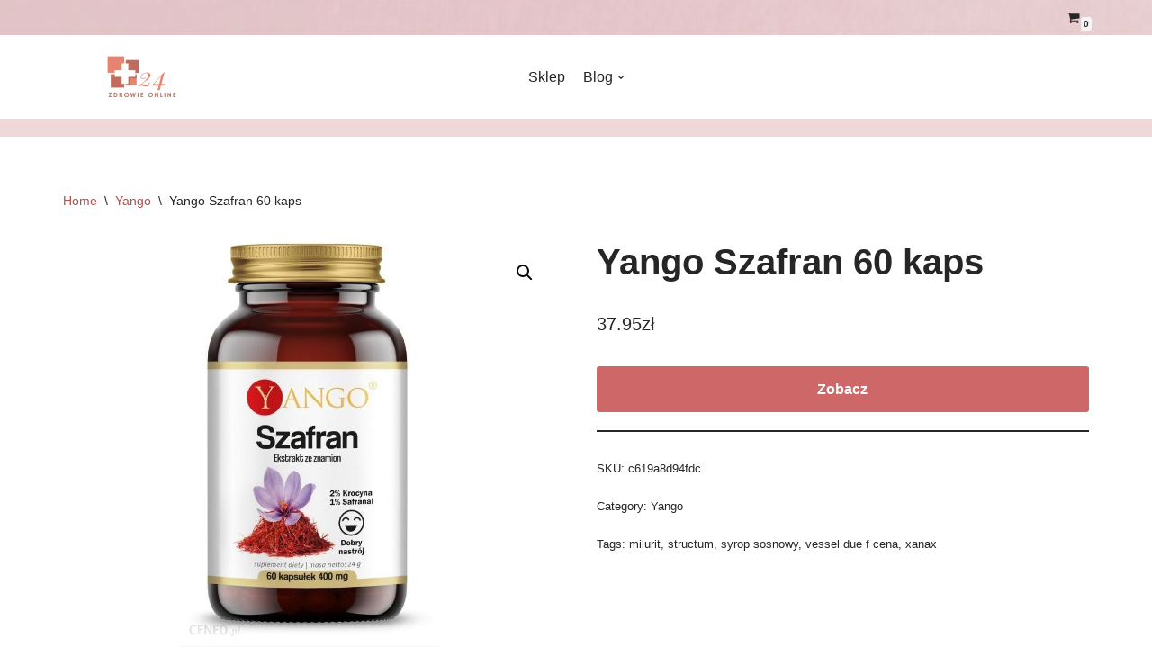

--- FILE ---
content_type: text/html; charset=UTF-8
request_url: https://spyrex.pl/produkt/yango-szafran-60-kaps/
body_size: 18144
content:
<!DOCTYPE html>
<html lang="pl-PL">

<head>
	
	<meta charset="UTF-8">
	<meta name="viewport" content="width=device-width, initial-scale=1, minimum-scale=1">
	<link rel="profile" href="http://gmpg.org/xfn/11">
			<link rel="pingback" href="https://spyrex.pl/xmlrpc.php">
		<title>Yango Szafran 60 kaps &#8211; Zdrowie Online 24</title>
<meta name='robots' content='max-image-preview:large' />
<link rel="alternate" type="application/rss+xml" title="Zdrowie Online 24 &raquo; Kanał z wpisami" href="https://spyrex.pl/feed/" />
<link rel="alternate" type="application/rss+xml" title="Zdrowie Online 24 &raquo; Kanał z komentarzami" href="https://spyrex.pl/comments/feed/" />
<link rel="alternate" type="application/rss+xml" title="Zdrowie Online 24 &raquo; Yango Szafran 60 kaps Kanał z komentarzami" href="https://spyrex.pl/produkt/yango-szafran-60-kaps/feed/" />
<link rel="alternate" title="oEmbed (JSON)" type="application/json+oembed" href="https://spyrex.pl/wp-json/oembed/1.0/embed?url=https%3A%2F%2Fspyrex.pl%2Fprodukt%2Fyango-szafran-60-kaps%2F" />
<link rel="alternate" title="oEmbed (XML)" type="text/xml+oembed" href="https://spyrex.pl/wp-json/oembed/1.0/embed?url=https%3A%2F%2Fspyrex.pl%2Fprodukt%2Fyango-szafran-60-kaps%2F&#038;format=xml" />
<style id='wp-img-auto-sizes-contain-inline-css' type='text/css'>
img:is([sizes=auto i],[sizes^="auto," i]){contain-intrinsic-size:3000px 1500px}
/*# sourceURL=wp-img-auto-sizes-contain-inline-css */
</style>
<style id='wp-emoji-styles-inline-css' type='text/css'>

	img.wp-smiley, img.emoji {
		display: inline !important;
		border: none !important;
		box-shadow: none !important;
		height: 1em !important;
		width: 1em !important;
		margin: 0 0.07em !important;
		vertical-align: -0.1em !important;
		background: none !important;
		padding: 0 !important;
	}
/*# sourceURL=wp-emoji-styles-inline-css */
</style>
<style id='wp-block-library-inline-css' type='text/css'>
:root{--wp-block-synced-color:#7a00df;--wp-block-synced-color--rgb:122,0,223;--wp-bound-block-color:var(--wp-block-synced-color);--wp-editor-canvas-background:#ddd;--wp-admin-theme-color:#007cba;--wp-admin-theme-color--rgb:0,124,186;--wp-admin-theme-color-darker-10:#006ba1;--wp-admin-theme-color-darker-10--rgb:0,107,160.5;--wp-admin-theme-color-darker-20:#005a87;--wp-admin-theme-color-darker-20--rgb:0,90,135;--wp-admin-border-width-focus:2px}@media (min-resolution:192dpi){:root{--wp-admin-border-width-focus:1.5px}}.wp-element-button{cursor:pointer}:root .has-very-light-gray-background-color{background-color:#eee}:root .has-very-dark-gray-background-color{background-color:#313131}:root .has-very-light-gray-color{color:#eee}:root .has-very-dark-gray-color{color:#313131}:root .has-vivid-green-cyan-to-vivid-cyan-blue-gradient-background{background:linear-gradient(135deg,#00d084,#0693e3)}:root .has-purple-crush-gradient-background{background:linear-gradient(135deg,#34e2e4,#4721fb 50%,#ab1dfe)}:root .has-hazy-dawn-gradient-background{background:linear-gradient(135deg,#faaca8,#dad0ec)}:root .has-subdued-olive-gradient-background{background:linear-gradient(135deg,#fafae1,#67a671)}:root .has-atomic-cream-gradient-background{background:linear-gradient(135deg,#fdd79a,#004a59)}:root .has-nightshade-gradient-background{background:linear-gradient(135deg,#330968,#31cdcf)}:root .has-midnight-gradient-background{background:linear-gradient(135deg,#020381,#2874fc)}:root{--wp--preset--font-size--normal:16px;--wp--preset--font-size--huge:42px}.has-regular-font-size{font-size:1em}.has-larger-font-size{font-size:2.625em}.has-normal-font-size{font-size:var(--wp--preset--font-size--normal)}.has-huge-font-size{font-size:var(--wp--preset--font-size--huge)}.has-text-align-center{text-align:center}.has-text-align-left{text-align:left}.has-text-align-right{text-align:right}.has-fit-text{white-space:nowrap!important}#end-resizable-editor-section{display:none}.aligncenter{clear:both}.items-justified-left{justify-content:flex-start}.items-justified-center{justify-content:center}.items-justified-right{justify-content:flex-end}.items-justified-space-between{justify-content:space-between}.screen-reader-text{border:0;clip-path:inset(50%);height:1px;margin:-1px;overflow:hidden;padding:0;position:absolute;width:1px;word-wrap:normal!important}.screen-reader-text:focus{background-color:#ddd;clip-path:none;color:#444;display:block;font-size:1em;height:auto;left:5px;line-height:normal;padding:15px 23px 14px;text-decoration:none;top:5px;width:auto;z-index:100000}html :where(.has-border-color){border-style:solid}html :where([style*=border-top-color]){border-top-style:solid}html :where([style*=border-right-color]){border-right-style:solid}html :where([style*=border-bottom-color]){border-bottom-style:solid}html :where([style*=border-left-color]){border-left-style:solid}html :where([style*=border-width]){border-style:solid}html :where([style*=border-top-width]){border-top-style:solid}html :where([style*=border-right-width]){border-right-style:solid}html :where([style*=border-bottom-width]){border-bottom-style:solid}html :where([style*=border-left-width]){border-left-style:solid}html :where(img[class*=wp-image-]){height:auto;max-width:100%}:where(figure){margin:0 0 1em}html :where(.is-position-sticky){--wp-admin--admin-bar--position-offset:var(--wp-admin--admin-bar--height,0px)}@media screen and (max-width:600px){html :where(.is-position-sticky){--wp-admin--admin-bar--position-offset:0px}}

/*# sourceURL=wp-block-library-inline-css */
</style><style id='wp-block-heading-inline-css' type='text/css'>
h1:where(.wp-block-heading).has-background,h2:where(.wp-block-heading).has-background,h3:where(.wp-block-heading).has-background,h4:where(.wp-block-heading).has-background,h5:where(.wp-block-heading).has-background,h6:where(.wp-block-heading).has-background{padding:1.25em 2.375em}h1.has-text-align-left[style*=writing-mode]:where([style*=vertical-lr]),h1.has-text-align-right[style*=writing-mode]:where([style*=vertical-rl]),h2.has-text-align-left[style*=writing-mode]:where([style*=vertical-lr]),h2.has-text-align-right[style*=writing-mode]:where([style*=vertical-rl]),h3.has-text-align-left[style*=writing-mode]:where([style*=vertical-lr]),h3.has-text-align-right[style*=writing-mode]:where([style*=vertical-rl]),h4.has-text-align-left[style*=writing-mode]:where([style*=vertical-lr]),h4.has-text-align-right[style*=writing-mode]:where([style*=vertical-rl]),h5.has-text-align-left[style*=writing-mode]:where([style*=vertical-lr]),h5.has-text-align-right[style*=writing-mode]:where([style*=vertical-rl]),h6.has-text-align-left[style*=writing-mode]:where([style*=vertical-lr]),h6.has-text-align-right[style*=writing-mode]:where([style*=vertical-rl]){rotate:180deg}
/*# sourceURL=https://spyrex.pl/wp-includes/blocks/heading/style.min.css */
</style>
<style id='wp-block-group-inline-css' type='text/css'>
.wp-block-group{box-sizing:border-box}:where(.wp-block-group.wp-block-group-is-layout-constrained){position:relative}
/*# sourceURL=https://spyrex.pl/wp-includes/blocks/group/style.min.css */
</style>
<style id='global-styles-inline-css' type='text/css'>
:root{--wp--preset--aspect-ratio--square: 1;--wp--preset--aspect-ratio--4-3: 4/3;--wp--preset--aspect-ratio--3-4: 3/4;--wp--preset--aspect-ratio--3-2: 3/2;--wp--preset--aspect-ratio--2-3: 2/3;--wp--preset--aspect-ratio--16-9: 16/9;--wp--preset--aspect-ratio--9-16: 9/16;--wp--preset--color--black: #000000;--wp--preset--color--cyan-bluish-gray: #abb8c3;--wp--preset--color--white: #ffffff;--wp--preset--color--pale-pink: #f78da7;--wp--preset--color--vivid-red: #cf2e2e;--wp--preset--color--luminous-vivid-orange: #ff6900;--wp--preset--color--luminous-vivid-amber: #fcb900;--wp--preset--color--light-green-cyan: #7bdcb5;--wp--preset--color--vivid-green-cyan: #00d084;--wp--preset--color--pale-cyan-blue: #8ed1fc;--wp--preset--color--vivid-cyan-blue: #0693e3;--wp--preset--color--vivid-purple: #9b51e0;--wp--preset--color--neve-link-color: var(--nv-primary-accent);--wp--preset--color--neve-link-hover-color: var(--nv-secondary-accent);--wp--preset--color--nv-site-bg: var(--nv-site-bg);--wp--preset--color--nv-light-bg: var(--nv-light-bg);--wp--preset--color--nv-dark-bg: var(--nv-dark-bg);--wp--preset--color--neve-text-color: var(--nv-text-color);--wp--preset--color--nv-text-dark-bg: var(--nv-text-dark-bg);--wp--preset--color--nv-c-1: var(--nv-c-1);--wp--preset--color--nv-c-2: var(--nv-c-2);--wp--preset--gradient--vivid-cyan-blue-to-vivid-purple: linear-gradient(135deg,rgb(6,147,227) 0%,rgb(155,81,224) 100%);--wp--preset--gradient--light-green-cyan-to-vivid-green-cyan: linear-gradient(135deg,rgb(122,220,180) 0%,rgb(0,208,130) 100%);--wp--preset--gradient--luminous-vivid-amber-to-luminous-vivid-orange: linear-gradient(135deg,rgb(252,185,0) 0%,rgb(255,105,0) 100%);--wp--preset--gradient--luminous-vivid-orange-to-vivid-red: linear-gradient(135deg,rgb(255,105,0) 0%,rgb(207,46,46) 100%);--wp--preset--gradient--very-light-gray-to-cyan-bluish-gray: linear-gradient(135deg,rgb(238,238,238) 0%,rgb(169,184,195) 100%);--wp--preset--gradient--cool-to-warm-spectrum: linear-gradient(135deg,rgb(74,234,220) 0%,rgb(151,120,209) 20%,rgb(207,42,186) 40%,rgb(238,44,130) 60%,rgb(251,105,98) 80%,rgb(254,248,76) 100%);--wp--preset--gradient--blush-light-purple: linear-gradient(135deg,rgb(255,206,236) 0%,rgb(152,150,240) 100%);--wp--preset--gradient--blush-bordeaux: linear-gradient(135deg,rgb(254,205,165) 0%,rgb(254,45,45) 50%,rgb(107,0,62) 100%);--wp--preset--gradient--luminous-dusk: linear-gradient(135deg,rgb(255,203,112) 0%,rgb(199,81,192) 50%,rgb(65,88,208) 100%);--wp--preset--gradient--pale-ocean: linear-gradient(135deg,rgb(255,245,203) 0%,rgb(182,227,212) 50%,rgb(51,167,181) 100%);--wp--preset--gradient--electric-grass: linear-gradient(135deg,rgb(202,248,128) 0%,rgb(113,206,126) 100%);--wp--preset--gradient--midnight: linear-gradient(135deg,rgb(2,3,129) 0%,rgb(40,116,252) 100%);--wp--preset--font-size--small: 13px;--wp--preset--font-size--medium: 20px;--wp--preset--font-size--large: 36px;--wp--preset--font-size--x-large: 42px;--wp--preset--spacing--20: 0.44rem;--wp--preset--spacing--30: 0.67rem;--wp--preset--spacing--40: 1rem;--wp--preset--spacing--50: 1.5rem;--wp--preset--spacing--60: 2.25rem;--wp--preset--spacing--70: 3.38rem;--wp--preset--spacing--80: 5.06rem;--wp--preset--shadow--natural: 6px 6px 9px rgba(0, 0, 0, 0.2);--wp--preset--shadow--deep: 12px 12px 50px rgba(0, 0, 0, 0.4);--wp--preset--shadow--sharp: 6px 6px 0px rgba(0, 0, 0, 0.2);--wp--preset--shadow--outlined: 6px 6px 0px -3px rgb(255, 255, 255), 6px 6px rgb(0, 0, 0);--wp--preset--shadow--crisp: 6px 6px 0px rgb(0, 0, 0);}:where(.is-layout-flex){gap: 0.5em;}:where(.is-layout-grid){gap: 0.5em;}body .is-layout-flex{display: flex;}.is-layout-flex{flex-wrap: wrap;align-items: center;}.is-layout-flex > :is(*, div){margin: 0;}body .is-layout-grid{display: grid;}.is-layout-grid > :is(*, div){margin: 0;}:where(.wp-block-columns.is-layout-flex){gap: 2em;}:where(.wp-block-columns.is-layout-grid){gap: 2em;}:where(.wp-block-post-template.is-layout-flex){gap: 1.25em;}:where(.wp-block-post-template.is-layout-grid){gap: 1.25em;}.has-black-color{color: var(--wp--preset--color--black) !important;}.has-cyan-bluish-gray-color{color: var(--wp--preset--color--cyan-bluish-gray) !important;}.has-white-color{color: var(--wp--preset--color--white) !important;}.has-pale-pink-color{color: var(--wp--preset--color--pale-pink) !important;}.has-vivid-red-color{color: var(--wp--preset--color--vivid-red) !important;}.has-luminous-vivid-orange-color{color: var(--wp--preset--color--luminous-vivid-orange) !important;}.has-luminous-vivid-amber-color{color: var(--wp--preset--color--luminous-vivid-amber) !important;}.has-light-green-cyan-color{color: var(--wp--preset--color--light-green-cyan) !important;}.has-vivid-green-cyan-color{color: var(--wp--preset--color--vivid-green-cyan) !important;}.has-pale-cyan-blue-color{color: var(--wp--preset--color--pale-cyan-blue) !important;}.has-vivid-cyan-blue-color{color: var(--wp--preset--color--vivid-cyan-blue) !important;}.has-vivid-purple-color{color: var(--wp--preset--color--vivid-purple) !important;}.has-black-background-color{background-color: var(--wp--preset--color--black) !important;}.has-cyan-bluish-gray-background-color{background-color: var(--wp--preset--color--cyan-bluish-gray) !important;}.has-white-background-color{background-color: var(--wp--preset--color--white) !important;}.has-pale-pink-background-color{background-color: var(--wp--preset--color--pale-pink) !important;}.has-vivid-red-background-color{background-color: var(--wp--preset--color--vivid-red) !important;}.has-luminous-vivid-orange-background-color{background-color: var(--wp--preset--color--luminous-vivid-orange) !important;}.has-luminous-vivid-amber-background-color{background-color: var(--wp--preset--color--luminous-vivid-amber) !important;}.has-light-green-cyan-background-color{background-color: var(--wp--preset--color--light-green-cyan) !important;}.has-vivid-green-cyan-background-color{background-color: var(--wp--preset--color--vivid-green-cyan) !important;}.has-pale-cyan-blue-background-color{background-color: var(--wp--preset--color--pale-cyan-blue) !important;}.has-vivid-cyan-blue-background-color{background-color: var(--wp--preset--color--vivid-cyan-blue) !important;}.has-vivid-purple-background-color{background-color: var(--wp--preset--color--vivid-purple) !important;}.has-black-border-color{border-color: var(--wp--preset--color--black) !important;}.has-cyan-bluish-gray-border-color{border-color: var(--wp--preset--color--cyan-bluish-gray) !important;}.has-white-border-color{border-color: var(--wp--preset--color--white) !important;}.has-pale-pink-border-color{border-color: var(--wp--preset--color--pale-pink) !important;}.has-vivid-red-border-color{border-color: var(--wp--preset--color--vivid-red) !important;}.has-luminous-vivid-orange-border-color{border-color: var(--wp--preset--color--luminous-vivid-orange) !important;}.has-luminous-vivid-amber-border-color{border-color: var(--wp--preset--color--luminous-vivid-amber) !important;}.has-light-green-cyan-border-color{border-color: var(--wp--preset--color--light-green-cyan) !important;}.has-vivid-green-cyan-border-color{border-color: var(--wp--preset--color--vivid-green-cyan) !important;}.has-pale-cyan-blue-border-color{border-color: var(--wp--preset--color--pale-cyan-blue) !important;}.has-vivid-cyan-blue-border-color{border-color: var(--wp--preset--color--vivid-cyan-blue) !important;}.has-vivid-purple-border-color{border-color: var(--wp--preset--color--vivid-purple) !important;}.has-vivid-cyan-blue-to-vivid-purple-gradient-background{background: var(--wp--preset--gradient--vivid-cyan-blue-to-vivid-purple) !important;}.has-light-green-cyan-to-vivid-green-cyan-gradient-background{background: var(--wp--preset--gradient--light-green-cyan-to-vivid-green-cyan) !important;}.has-luminous-vivid-amber-to-luminous-vivid-orange-gradient-background{background: var(--wp--preset--gradient--luminous-vivid-amber-to-luminous-vivid-orange) !important;}.has-luminous-vivid-orange-to-vivid-red-gradient-background{background: var(--wp--preset--gradient--luminous-vivid-orange-to-vivid-red) !important;}.has-very-light-gray-to-cyan-bluish-gray-gradient-background{background: var(--wp--preset--gradient--very-light-gray-to-cyan-bluish-gray) !important;}.has-cool-to-warm-spectrum-gradient-background{background: var(--wp--preset--gradient--cool-to-warm-spectrum) !important;}.has-blush-light-purple-gradient-background{background: var(--wp--preset--gradient--blush-light-purple) !important;}.has-blush-bordeaux-gradient-background{background: var(--wp--preset--gradient--blush-bordeaux) !important;}.has-luminous-dusk-gradient-background{background: var(--wp--preset--gradient--luminous-dusk) !important;}.has-pale-ocean-gradient-background{background: var(--wp--preset--gradient--pale-ocean) !important;}.has-electric-grass-gradient-background{background: var(--wp--preset--gradient--electric-grass) !important;}.has-midnight-gradient-background{background: var(--wp--preset--gradient--midnight) !important;}.has-small-font-size{font-size: var(--wp--preset--font-size--small) !important;}.has-medium-font-size{font-size: var(--wp--preset--font-size--medium) !important;}.has-large-font-size{font-size: var(--wp--preset--font-size--large) !important;}.has-x-large-font-size{font-size: var(--wp--preset--font-size--x-large) !important;}
/*# sourceURL=global-styles-inline-css */
</style>

<style id='classic-theme-styles-inline-css' type='text/css'>
/*! This file is auto-generated */
.wp-block-button__link{color:#fff;background-color:#32373c;border-radius:9999px;box-shadow:none;text-decoration:none;padding:calc(.667em + 2px) calc(1.333em + 2px);font-size:1.125em}.wp-block-file__button{background:#32373c;color:#fff;text-decoration:none}
/*# sourceURL=/wp-includes/css/classic-themes.min.css */
</style>
<link rel='stylesheet' id='photoswipe-css' href='https://spyrex.pl/wp-content/plugins/woocommerce/assets/css/photoswipe/photoswipe.min.css?ver=6.5.1' type='text/css' media='all' />
<link rel='stylesheet' id='photoswipe-default-skin-css' href='https://spyrex.pl/wp-content/plugins/woocommerce/assets/css/photoswipe/default-skin/default-skin.min.css?ver=6.5.1' type='text/css' media='all' />
<link rel='stylesheet' id='woocommerce-layout-css' href='https://spyrex.pl/wp-content/plugins/woocommerce/assets/css/woocommerce-layout.css?ver=6.5.1' type='text/css' media='all' />
<link rel='stylesheet' id='woocommerce-smallscreen-css' href='https://spyrex.pl/wp-content/plugins/woocommerce/assets/css/woocommerce-smallscreen.css?ver=6.5.1' type='text/css' media='only screen and (max-width: 768px)' />
<link rel='stylesheet' id='woocommerce-general-css' href='https://spyrex.pl/wp-content/plugins/woocommerce/assets/css/woocommerce.css?ver=6.5.1' type='text/css' media='all' />
<style id='woocommerce-inline-inline-css' type='text/css'>
.woocommerce form .form-row .required { visibility: visible; }
/*# sourceURL=woocommerce-inline-inline-css */
</style>
<link rel='stylesheet' id='neve-woocommerce-css' href='https://spyrex.pl/wp-content/themes/neve/assets/css/woocommerce.min.css?ver=3.2.5' type='text/css' media='all' />
<link rel='stylesheet' id='neve-style-css' href='https://spyrex.pl/wp-content/themes/neve/style-main-new.min.css?ver=3.2.5' type='text/css' media='all' />
<style id='neve-style-inline-css' type='text/css'>
.nv-meta-list li.meta:not(:last-child):after { content:"/" }
 :root{ --container: 748px;--postwidth:100%; --primarybtnbg: var(--nv-primary-accent); --primarybtnhoverbg: var(--nv-primary-accent); --primarybtncolor: #ffffff; --secondarybtncolor: var(--nv-primary-accent); --primarybtnhovercolor: #ffffff; --secondarybtnhovercolor: var(--nv-primary-accent);--primarybtnborderradius:3px;--secondarybtnborderradius:3px;--secondarybtnborderwidth:3px;--btnpadding:13px 15px;--primarybtnpadding:13px 15px;--secondarybtnpadding:10px 12px; --bodyfontfamily: Arial,Helvetica,sans-serif; --bodyfontsize: 15px; --bodylineheight: 1.6; --bodyletterspacing: 0px; --bodyfontweight: 400; --h1fontsize: 36px; --h1fontweight: 700; --h1lineheight: 1.2; --h1letterspacing: 0px; --h1texttransform: none; --h2fontsize: 28px; --h2fontweight: 700; --h2lineheight: 1.3; --h2letterspacing: 0px; --h2texttransform: none; --h3fontsize: 24px; --h3fontweight: 700; --h3lineheight: 1.4; --h3letterspacing: 0px; --h3texttransform: none; --h4fontsize: 20px; --h4fontweight: 700; --h4lineheight: 1.6; --h4letterspacing: 0px; --h4texttransform: none; --h5fontsize: 16px; --h5fontweight: 700; --h5lineheight: 1.6; --h5letterspacing: 0px; --h5texttransform: none; --h6fontsize: 14px; --h6fontweight: 700; --h6lineheight: 1.6; --h6letterspacing: 0px; --h6texttransform: none;--formfieldborderwidth:2px;--formfieldborderradius:3px; --formfieldbgcolor: var(--nv-site-bg); --formfieldbordercolor: #dddddd; --formfieldcolor: var(--nv-text-color);--formfieldpadding:10px 12px; } .single-post-container .alignfull > [class*="__inner-container"], .single-post-container .alignwide > [class*="__inner-container"]{ max-width:718px } .single-product .alignfull > [class*="__inner-container"], .single-product .alignwide > [class*="__inner-container"]{ max-width:718px } .nv-meta-list{ --avatarsize: 20px; } .single .nv-meta-list{ --avatarsize: 20px; } .nv-is-boxed.nv-comments-wrap{ --padding:20px; } .nv-is-boxed.comment-respond{ --padding:20px; } .global-styled{ --bgcolor: var(--nv-site-bg); } .header-top{ --rowbcolor: var(--nv-light-bg); --color: var(--nv-text-color); --overlaycolor: rgba(255,255,255,0.59);--bgimage:url("https://spyrex.pl/wp-content/uploads/2022/05/back.jpg");--bgposition:50% 50%;;--bgoverlayopacity:1; } .header-main{ --rowbwidth:0px; --rowbcolor: #efd8d8; --color: var(--nv-text-color); } .header-bottom{ --rowbcolor: var(--nv-light-bg); --color: var(--nv-text-color);--bgimage:url("https://spyrex.pl/wp-content/uploads/2022/05/back.jpg");--bgposition:50% 50%;;--bgoverlayopacity:0.5; } .header-menu-sidebar-bg{ --justify: flex-start; --textalign: left;--flexg: 1; --color: var(--nv-text-color); --bgcolor: var(--nv-site-bg); } .header-menu-sidebar{ width: 360px; } .builder-item--logo{ --maxwidth: 120px;--padding:10px 0; --textalign: center;--justify: center; } .builder-item--nav-icon{ --padding:10px 15px; } .builder-item--primary-menu{ --hovercolor: var(--nv-secondary-accent); --activecolor: var(--nv-primary-accent); --spacing: 20px; --height: 25px; --fontsize: 1em; --lineheight: 1.6; --letterspacing: 0px; --fontweight: 500; --texttransform: none; --iconsize: 1em; } .hfg-is-group.has-primary-menu .inherit-ff{ --inheritedfw: 500; } .builder-item--header_search_responsive{ --iconsize: 15px; --formfieldfontsize: 14px;--formfieldborderwidth:2px;--formfieldborderradius:2px; --height: 40px;--padding:0 10px; } .builder-item--header_cart_icon{ --iconsize: 15px; --labelsize: 15px;--padding:0 10px; } .footer-top-inner .row{ grid-template-columns:2fr 1fr 1fr; --valign: flex-start; } .footer-top{ --rowbwidth:0px; --rowbcolor: #f0caca; --color: var(--nv-text-color); --bgcolor: rgba(242,230,230,0.64); } .footer-main-inner .row{ grid-template-columns:1fr 1fr 1fr; --valign: flex-start; } .footer-main{ --rowbcolor: var(--nv-light-bg); --color: var(--nv-text-color); --bgcolor: var(--nv-site-bg); } .footer-bottom-inner .row{ grid-template-columns:1fr 1fr 1fr; --valign: flex-start; } .footer-bottom{ --rowbwidth:0px; --rowbcolor: var(--nv-light-bg); --color: var(--nv-text-dark-bg); --bgcolor: #855757; } .builder-item--footer-one-widgets{ --textalign: left;--justify: flex-start; } .builder-item--footer-two-widgets{ --textalign: left;--justify: flex-start; } .builder-item--footer-three-widgets{ --textalign: left;--justify: flex-start; } .builder-item--footer_copyright{ --fontsize: 1em; --lineheight: 1.6; --letterspacing: 0px; --fontweight: 500; --texttransform: none; --iconsize: 1em; --textalign: left;--justify: flex-start; } @media(min-width: 576px){ :root{ --container: 992px;--postwidth:100%;--btnpadding:13px 15px;--primarybtnpadding:13px 15px;--secondarybtnpadding:10px 12px; --bodyfontsize: 16px; --bodylineheight: 1.6; --bodyletterspacing: 0px; --h1fontsize: 38px; --h1lineheight: 1.2; --h1letterspacing: 0px; --h2fontsize: 30px; --h2lineheight: 1.2; --h2letterspacing: 0px; --h3fontsize: 26px; --h3lineheight: 1.4; --h3letterspacing: 0px; --h4fontsize: 22px; --h4lineheight: 1.5; --h4letterspacing: 0px; --h5fontsize: 18px; --h5lineheight: 1.6; --h5letterspacing: 0px; --h6fontsize: 14px; --h6lineheight: 1.6; --h6letterspacing: 0px; } .single-post-container .alignfull > [class*="__inner-container"], .single-post-container .alignwide > [class*="__inner-container"]{ max-width:962px } .single-product .alignfull > [class*="__inner-container"], .single-product .alignwide > [class*="__inner-container"]{ max-width:962px } .nv-meta-list{ --avatarsize: 20px; } .single .nv-meta-list{ --avatarsize: 20px; } .nv-is-boxed.nv-comments-wrap{ --padding:30px; } .nv-is-boxed.comment-respond{ --padding:30px; } .header-main{ --rowbwidth:0px; } .header-menu-sidebar-bg{ --justify: flex-start; --textalign: left;--flexg: 1; } .header-menu-sidebar{ width: 360px; } .builder-item--logo{ --maxwidth: 120px;--padding:10px 0; --textalign: center;--justify: center; } .builder-item--nav-icon{ --padding:10px 15px; } .builder-item--primary-menu{ --spacing: 20px; --height: 25px; --fontsize: 1em; --lineheight: 1.6; --letterspacing: 0px; --iconsize: 1em; } .builder-item--header_search_responsive{ --formfieldfontsize: 14px;--formfieldborderwidth:2px;--formfieldborderradius:2px; --height: 40px;--padding:0 10px; } .builder-item--header_cart_icon{ --padding:0 10px; } .footer-top{ --rowbwidth:0px; } .footer-bottom{ --rowbwidth:0px; } .builder-item--footer-one-widgets{ --textalign: left;--justify: flex-start; } .builder-item--footer-two-widgets{ --textalign: left;--justify: flex-start; } .builder-item--footer-three-widgets{ --textalign: left;--justify: flex-start; } .builder-item--footer_copyright{ --fontsize: 1em; --lineheight: 1.6; --letterspacing: 0px; --iconsize: 1em; --textalign: left;--justify: flex-start; } }@media(min-width: 960px){ :root{ --container: 1170px;--postwidth:100%;--btnpadding:13px 15px;--primarybtnpadding:13px 15px;--secondarybtnpadding:10px 12px; --bodyfontsize: 16px; --bodylineheight: 1.7; --bodyletterspacing: 0px; --h1fontsize: 40px; --h1lineheight: 1.1; --h1letterspacing: 0px; --h2fontsize: 32px; --h2lineheight: 1.2; --h2letterspacing: 0px; --h3fontsize: 28px; --h3lineheight: 1.4; --h3letterspacing: 0px; --h4fontsize: 24px; --h4lineheight: 1.5; --h4letterspacing: 0px; --h5fontsize: 20px; --h5lineheight: 1.6; --h5letterspacing: 0px; --h6fontsize: 16px; --h6lineheight: 1.6; --h6letterspacing: 0px; } body:not(.single):not(.archive):not(.blog):not(.search):not(.error404) .neve-main > .container .col, body.post-type-archive-course .neve-main > .container .col, body.post-type-archive-llms_membership .neve-main > .container .col{ max-width: 100%; } body:not(.single):not(.archive):not(.blog):not(.search):not(.error404) .nv-sidebar-wrap, body.post-type-archive-course .nv-sidebar-wrap, body.post-type-archive-llms_membership .nv-sidebar-wrap{ max-width: 0%; } .neve-main > .archive-container .nv-index-posts.col{ max-width: 100%; } .neve-main > .archive-container .nv-sidebar-wrap{ max-width: 0%; } .neve-main > .single-post-container .nv-single-post-wrap.col{ max-width: 70%; } .single-post-container .alignfull > [class*="__inner-container"], .single-post-container .alignwide > [class*="__inner-container"]{ max-width:789px } .container-fluid.single-post-container .alignfull > [class*="__inner-container"], .container-fluid.single-post-container .alignwide > [class*="__inner-container"]{ max-width:calc(70% + 15px) } .neve-main > .single-post-container .nv-sidebar-wrap{ max-width: 30%; } .archive.woocommerce .neve-main > .shop-container .nv-shop.col{ max-width: 70%; } .archive.woocommerce .neve-main > .shop-container .nv-sidebar-wrap{ max-width: 30%; } .single-product .neve-main > .shop-container .nv-shop.col{ max-width: 100%; } .single-product .alignfull > [class*="__inner-container"], .single-product .alignwide > [class*="__inner-container"]{ max-width:1140px } .single-product .container-fluid .alignfull > [class*="__inner-container"], .single-product .alignwide > [class*="__inner-container"]{ max-width:calc(100% + 15px) } .single-product .neve-main > .shop-container .nv-sidebar-wrap{ max-width: 0%; } .nv-meta-list{ --avatarsize: 20px; } .single .nv-meta-list{ --avatarsize: 20px; } .nv-is-boxed.nv-comments-wrap{ --padding:40px; } .nv-is-boxed.comment-respond{ --padding:40px; } .header-main{ --rowbwidth:20px; } .header-menu-sidebar-bg{ --justify: flex-start; --textalign: left;--flexg: 1; } .header-menu-sidebar{ width: 360px; } .builder-item--logo{ --maxwidth: 350px;--padding:10px 0; --textalign: center;--justify: center; } .builder-item--nav-icon{ --padding:10px 15px; } .builder-item--primary-menu{ --spacing: 20px; --height: 25px; --fontsize: 1em; --lineheight: 1.6; --letterspacing: 0px; --iconsize: 1em; } .builder-item--header_search_responsive{ --formfieldfontsize: 14px;--formfieldborderwidth:2px;--formfieldborderradius:2px; --height: 40px;--padding:0 10px; } .builder-item--header_cart_icon{ --padding:0 10px; } .footer-top{ --height:400px;--rowbwidth:40px; } .footer-bottom{ --rowbwidth:0px; } .builder-item--footer-one-widgets{ --textalign: left;--justify: flex-start; } .builder-item--footer-two-widgets{ --textalign: left;--justify: flex-start; } .builder-item--footer-three-widgets{ --textalign: left;--justify: flex-start; } .builder-item--footer_copyright{ --fontsize: 1em; --lineheight: 1.6; --letterspacing: 0px; --iconsize: 1em; --textalign: left;--justify: flex-start; } }:root{--nv-primary-accent:#ce6767;--nv-secondary-accent:#b24f4f;--nv-site-bg:#ffffff;--nv-light-bg:#f4f5f7;--nv-dark-bg:#121212;--nv-text-color:#272626;--nv-text-dark-bg:#ffffff;--nv-c-1:#88ad63;--nv-c-2:#be574b;--nv-fallback-ff:Arial, Helvetica, sans-serif;}
/*# sourceURL=neve-style-inline-css */
</style>
<script type="text/javascript" src="https://spyrex.pl/wp-includes/js/jquery/jquery.min.js?ver=3.7.1" id="jquery-core-js"></script>
<script type="text/javascript" src="https://spyrex.pl/wp-includes/js/jquery/jquery-migrate.min.js?ver=3.4.1" id="jquery-migrate-js"></script>
<link rel="https://api.w.org/" href="https://spyrex.pl/wp-json/" /><link rel="alternate" title="JSON" type="application/json" href="https://spyrex.pl/wp-json/wp/v2/product/3772" /><link rel="EditURI" type="application/rsd+xml" title="RSD" href="https://spyrex.pl/xmlrpc.php?rsd" />
<meta name="generator" content="WordPress 6.9" />
<meta name="generator" content="WooCommerce 6.5.1" />
<link rel="canonical" href="https://spyrex.pl/produkt/yango-szafran-60-kaps/" />
<link rel='shortlink' href='https://spyrex.pl/?p=3772' />
	<noscript><style>.woocommerce-product-gallery{ opacity: 1 !important; }</style></noscript>
	<link rel="icon" href="https://spyrex.pl/wp-content/uploads/2022/05/cropped-logo-1-32x32.png" sizes="32x32" />
<link rel="icon" href="https://spyrex.pl/wp-content/uploads/2022/05/cropped-logo-1-192x192.png" sizes="192x192" />
<link rel="apple-touch-icon" href="https://spyrex.pl/wp-content/uploads/2022/05/cropped-logo-1-180x180.png" />
<meta name="msapplication-TileImage" content="https://spyrex.pl/wp-content/uploads/2022/05/cropped-logo-1-270x270.png" />
		<style type="text/css" id="wp-custom-css">
			.woocommerce ul.products li.product a.woocommerce-loop-product__link>h2{
	text-align:center;
}
.woocommerce ul.products li.product .price {
    font-size: var(--bodyfontsize);
    text-align: center;
    font-weight: 600;
    color: #b96060;
}
.woocommerce div.product div.images img{
	width:100%;
	height:450px;
	object-fit: contain;
}
.woocommerce ul.products li.product a img {
    width: auto;
		height:300px;
    object-fit: contain;
}

.woocommerce ul.products li.product .woocommerce-loop-product__title {
    height: 100px;
    overflow: hidden;
}
.woocommerce ul.products.columns-3 li.product, .woocommerce-page ul.products.columns-3 li.product {
    width: 30.75%;
    border: solid 1px #cd8585;
    padding: 5px 10px;
    border-radius: 20px;
}
.nv-tags-list a, .tagcloud a, .wp-block-tag-cloud a {
    margin: 0 5px 10px 0;
    font-weight: 300;
    text-transform: uppercase;
    color: #855757!important;
    padding: 4px 5px;
    border-radius: 4px;
    background-color:#f0caca ;
    line-height: 1;
    font-size: 11px!important;
    display: inline-block;
}		</style>
		
	</head>

<body  class="wp-singular product-template-default single single-product postid-3772 wp-theme-neve theme-neve woocommerce woocommerce-page woocommerce-no-js  nv-blog-default nv-sidebar-right menu_sidebar_slide_left" id="neve_body"  >
<div class="wrapper">
	
	<header class="header"  >
		<a class="neve-skip-link show-on-focus" href="#content" >
			Przejdź do treści		</a>
		<div id="header-grid"  class="hfg_header site-header">
	<div class="header--row header-top hide-on-mobile hide-on-tablet layout-full-contained header--row"
	data-row-id="top" data-show-on="desktop">

	<div
		class="header--row-inner header-top-inner">
		<div class="container">
			<div
				class="row row--wrapper"
				data-section="hfg_header_layout_top" >
				<div class="hfg-slot left"></div><div class="hfg-slot right"><div class="builder-item desktop-left"><div class="item--inner builder-item--header_cart_icon"
		data-section="header_cart_icon"
		data-item-id="header_cart_icon">
	
<div class="component-wrap">
	<div class="responsive-nav-cart menu-item-nav-cart
	dropdown cart-is-empty	">
		<a href="https://spyrex.pl/koszyk/" class="cart-icon-wrapper">
						<span class="nv-icon nv-cart"><svg width="15" height="15" viewBox="0 0 1792 1792" xmlns="http://www.w3.org/2000/svg"><path d="M704 1536q0 52-38 90t-90 38-90-38-38-90 38-90 90-38 90 38 38 90zm896 0q0 52-38 90t-90 38-90-38-38-90 38-90 90-38 90 38 38 90zm128-1088v512q0 24-16.5 42.5t-40.5 21.5l-1044 122q13 60 13 70 0 16-24 64h920q26 0 45 19t19 45-19 45-45 19h-1024q-26 0-45-19t-19-45q0-11 8-31.5t16-36 21.5-40 15.5-29.5l-177-823h-204q-26 0-45-19t-19-45 19-45 45-19h256q16 0 28.5 6.5t19.5 15.5 13 24.5 8 26 5.5 29.5 4.5 26h1201q26 0 45 19t19 45z"/></svg></span>			<span class="screen-reader-text">
				Koszyk			</span>
			<span class="cart-count">
				0			</span>
					</a>
				<div class="nv-nav-cart widget">

			<div class="widget woocommerce widget_shopping_cart"> <div class="hide_cart_widget_if_empty"><div class="widget_shopping_cart_content"></div></div></div>		</div>
			</div>
</div>


	</div>

</div></div>							</div>
		</div>
	</div>
</div>


<nav class="header--row header-main hide-on-mobile hide-on-tablet layout-full-contained nv-navbar has-center header--row"
	data-row-id="main" data-show-on="desktop">

	<div
		class="header--row-inner header-main-inner">
		<div class="container">
			<div
				class="row row--wrapper"
				data-section="hfg_header_layout_main" >
				<div class="hfg-slot left"><div class="builder-item desktop-center"><div class="item--inner builder-item--logo"
		data-section="title_tagline"
		data-item-id="logo">
	
<div class="site-logo">
	<a class="brand" href="https://spyrex.pl/" title="Zdrowie Online 24"
			aria-label="Zdrowie Online 24"><div class="logo-on-top"><img width="200" height="57" src="https://spyrex.pl/wp-content/uploads/2022/05/cropped-logo.png" class="neve-site-logo skip-lazy" alt="" data-variant="logo" decoding="async" /><div class="nv-title-tagline-wrap"></div></div></a></div>

	</div>

</div></div><div class="hfg-slot center"><div class="builder-item has-nav"><div class="item--inner builder-item--primary-menu has_menu"
		data-section="header_menu_primary"
		data-item-id="primary-menu">
	<div class="nv-nav-wrap">
	<div role="navigation" class="style-plain nav-menu-primary"
			aria-label="Menu główne">

		<ul id="nv-primary-navigation-main" class="primary-menu-ul nav-ul"><li id="menu-item-2536" class="menu-item menu-item-type-post_type menu-item-object-page menu-item-home current_page_parent menu-item-2536"><a href="https://spyrex.pl/">Sklep</a></li>
<li id="menu-item-2537" class="menu-item menu-item-type-post_type menu-item-object-page menu-item-has-children menu-item-2537"><a href="https://spyrex.pl/blog/"><span class="menu-item-title-wrap dd-title">Blog</span><div  class="caret-wrap 2"><span class="caret"><svg xmlns="http://www.w3.org/2000/svg" viewBox="0 0 448 512"><path d="M207.029 381.476L12.686 187.132c-9.373-9.373-9.373-24.569 0-33.941l22.667-22.667c9.357-9.357 24.522-9.375 33.901-.04L224 284.505l154.745-154.021c9.379-9.335 24.544-9.317 33.901.04l22.667 22.667c9.373 9.373 9.373 24.569 0 33.941L240.971 381.476c-9.373 9.372-24.569 9.372-33.942 0z"/></svg></span></div></a>
<ul class="sub-menu">
	<li id="menu-item-14349" class="menu-item menu-item-type-taxonomy menu-item-object-category menu-item-14349"><a href="https://spyrex.pl/category/zdrowie/">Zdrowie</a></li>
	<li id="menu-item-14350" class="menu-item menu-item-type-taxonomy menu-item-object-category menu-item-14350"><a href="https://spyrex.pl/category/bez-kategorii/">Ogólnie</a></li>
</ul>
</li>
</ul>	</div>
</div>

	</div>

</div></div><div class="hfg-slot right"></div>							</div>
		</div>
	</div>
</nav>


<nav class="header--row header-main hide-on-desktop layout-full-contained nv-navbar header--row"
	data-row-id="main" data-show-on="mobile">

	<div
		class="header--row-inner header-main-inner">
		<div class="container">
			<div
				class="row row--wrapper"
				data-section="hfg_header_layout_main" >
				<div class="hfg-slot left"><div class="builder-item mobile-center tablet-center"><div class="item--inner builder-item--logo"
		data-section="title_tagline"
		data-item-id="logo">
	
<div class="site-logo">
	<a class="brand" href="https://spyrex.pl/" title="Zdrowie Online 24"
			aria-label="Zdrowie Online 24"><div class="logo-on-top"><img width="200" height="57" src="https://spyrex.pl/wp-content/uploads/2022/05/cropped-logo.png" class="neve-site-logo skip-lazy" alt="" data-variant="logo" decoding="async" /><div class="nv-title-tagline-wrap"></div></div></a></div>

	</div>

</div></div><div class="hfg-slot right"><div class="builder-item tablet-left mobile-left hfg-is-group"><div class="item--inner builder-item--nav-icon"
		data-section="header_menu_icon"
		data-item-id="nav-icon">
	<div class="menu-mobile-toggle item-button navbar-toggle-wrapper">
	<button type="button" class=" navbar-toggle"
			value="Menu nawigacji"
					aria-label="Menu nawigacji ">
					<span class="bars">
				<span class="icon-bar"></span>
				<span class="icon-bar"></span>
				<span class="icon-bar"></span>
			</span>
					<span class="screen-reader-text">Menu nawigacji</span>
	</button>
</div> <!--.navbar-toggle-wrapper-->


	</div>

<div class="item--inner builder-item--header_search_responsive"
		data-section="header_search_responsive"
		data-item-id="header_search_responsive">
	<div class="nv-search-icon-component" >
	<div  class="menu-item-nav-search canvas">
		<a aria-label="Szukaj" href="#" class="nv-icon nv-search" >
				<svg width="15" height="15" viewBox="0 0 1792 1792" xmlns="http://www.w3.org/2000/svg"><path d="M1216 832q0-185-131.5-316.5t-316.5-131.5-316.5 131.5-131.5 316.5 131.5 316.5 316.5 131.5 316.5-131.5 131.5-316.5zm512 832q0 52-38 90t-90 38q-54 0-90-38l-343-342q-179 124-399 124-143 0-273.5-55.5t-225-150-150-225-55.5-273.5 55.5-273.5 150-225 225-150 273.5-55.5 273.5 55.5 225 150 150 225 55.5 273.5q0 220-124 399l343 343q37 37 37 90z"/></svg>
			</a>		<div class="nv-nav-search" aria-label="search">
			<div class="form-wrap container responsive-search">
				
<form role="search"
	method="get"
	class="search-form"
	action="https://spyrex.pl/">
	<label>
		<span class="screen-reader-text">Szukaj...</span>
	</label>
	<input type="search"
		class="search-field"
		aria-label="Szukaj"
		placeholder="Szukaj..."
		value=""
		name="s"/>
	<button type="submit"
			class="search-submit"
			aria-label="Szukaj">
		<span class="nv-search-icon-wrap">
			<span class="nv-icon nv-search" >
				<svg width="15" height="15" viewBox="0 0 1792 1792" xmlns="http://www.w3.org/2000/svg"><path d="M1216 832q0-185-131.5-316.5t-316.5-131.5-316.5 131.5-131.5 316.5 131.5 316.5 316.5 131.5 316.5-131.5 131.5-316.5zm512 832q0 52-38 90t-90 38q-54 0-90-38l-343-342q-179 124-399 124-143 0-273.5-55.5t-225-150-150-225-55.5-273.5 55.5-273.5 150-225 225-150 273.5-55.5 273.5 55.5 225 150 150 225 55.5 273.5q0 220-124 399l343 343q37 37 37 90z"/></svg>
			</span></span>
	</button>
	</form>
			</div>
							<div class="close-container container responsive-search">
					<button  class="close-responsive-search" aria-label="Zamknij"
												>
						<svg width="50" height="50" viewBox="0 0 20 20" fill="#555555"><path d="M14.95 6.46L11.41 10l3.54 3.54l-1.41 1.41L10 11.42l-3.53 3.53l-1.42-1.42L8.58 10L5.05 6.47l1.42-1.42L10 8.58l3.54-3.53z"/></svg>
					</button>
				</div>
					</div>
	</div>
</div>
	</div>

</div></div>							</div>
		</div>
	</div>
</nav>

<div
		id="header-menu-sidebar" class="header-menu-sidebar menu-sidebar-panel slide_left"
		data-row-id="sidebar">
	<div id="header-menu-sidebar-bg" class="header-menu-sidebar-bg">
		<div class="close-sidebar-panel navbar-toggle-wrapper">
			<button type="button" class="hamburger is-active  navbar-toggle active" 					value="Menu nawigacji"
					aria-label="Menu nawigacji ">
									<span class="bars">
						<span class="icon-bar"></span>
						<span class="icon-bar"></span>
						<span class="icon-bar"></span>
					</span>
									<span class="screen-reader-text">
				Menu nawigacji					</span>
			</button>
		</div>
		<div id="header-menu-sidebar-inner" class="header-menu-sidebar-inner ">
						<div class="builder-item has-nav"><div class="item--inner builder-item--primary-menu has_menu"
		data-section="header_menu_primary"
		data-item-id="primary-menu">
	<div class="nv-nav-wrap">
	<div role="navigation" class="style-plain nav-menu-primary"
			aria-label="Menu główne">

		<ul id="nv-primary-navigation-sidebar" class="primary-menu-ul nav-ul"><li class="menu-item menu-item-type-post_type menu-item-object-page menu-item-home current_page_parent menu-item-2536"><a href="https://spyrex.pl/">Sklep</a></li>
<li class="menu-item menu-item-type-post_type menu-item-object-page menu-item-has-children menu-item-2537"><a href="https://spyrex.pl/blog/"><span class="menu-item-title-wrap dd-title">Blog</span><div tabindex="0" class="caret-wrap 2"><span class="caret"><svg xmlns="http://www.w3.org/2000/svg" viewBox="0 0 448 512"><path d="M207.029 381.476L12.686 187.132c-9.373-9.373-9.373-24.569 0-33.941l22.667-22.667c9.357-9.357 24.522-9.375 33.901-.04L224 284.505l154.745-154.021c9.379-9.335 24.544-9.317 33.901.04l22.667 22.667c9.373 9.373 9.373 24.569 0 33.941L240.971 381.476c-9.373 9.372-24.569 9.372-33.942 0z"/></svg></span></div></a>
<ul class="sub-menu">
	<li class="menu-item menu-item-type-taxonomy menu-item-object-category menu-item-14349"><a href="https://spyrex.pl/category/zdrowie/">Zdrowie</a></li>
	<li class="menu-item menu-item-type-taxonomy menu-item-object-category menu-item-14350"><a href="https://spyrex.pl/category/bez-kategorii/">Ogólnie</a></li>
</ul>
</li>
</ul>	</div>
</div>

	</div>

</div>					</div>
	</div>
</div>
<div class="header-menu-sidebar-overlay hfg-ov"></div>
</div>
	</header>

	

	
	<main id="content" class="neve-main">

<div class="container shop-container"><div class="row">
	<div class="nv-index-posts nv-shop col"><div class="nv-bc-count-wrap"><nav class="woocommerce-breadcrumb"><a href="https://spyrex.pl">Home</a><span class="nv-breadcrumb-delimiter">\</span><a href="https://spyrex.pl/kategoria-produktu/yango/">Yango</a><span class="nv-breadcrumb-delimiter">\</span>Yango Szafran 60 kaps</nav></div>
					
			<div class="woocommerce-notices-wrapper"></div><div id="product-3772" class="product type-product post-3772 status-publish first instock product_cat-yango product_tag-milurit product_tag-structum product_tag-syrop-sosnowy product_tag-vessel-due-f-cena product_tag-xanax has-post-thumbnail product-type-external">

	<div class="nv-single-product-top"><div class="woocommerce-product-gallery woocommerce-product-gallery--with-images woocommerce-product-gallery--columns-4 images" data-columns="4" style="opacity: 0; transition: opacity .25s ease-in-out;">
	<figure class="woocommerce-product-gallery__wrapper">
		<div data-thumb="https://spyrex.pl/wp-content/uploads/2022/05/i-yango-szafran-60-kaps-100x100.jpg" data-thumb-alt="" class="woocommerce-product-gallery__image"><a href="https://spyrex.pl/wp-content/uploads/2022/05/i-yango-szafran-60-kaps.jpg"><img width="495" height="774" src="https://spyrex.pl/wp-content/uploads/2022/05/i-yango-szafran-60-kaps.jpg" class="wp-post-image" alt="" title="i-yango-szafran-60-kaps" data-caption="" data-src="https://spyrex.pl/wp-content/uploads/2022/05/i-yango-szafran-60-kaps.jpg" data-large_image="https://spyrex.pl/wp-content/uploads/2022/05/i-yango-szafran-60-kaps.jpg" data-large_image_width="495" data-large_image_height="774" decoding="async" fetchpriority="high" srcset="https://spyrex.pl/wp-content/uploads/2022/05/i-yango-szafran-60-kaps.jpg 495w, https://spyrex.pl/wp-content/uploads/2022/05/i-yango-szafran-60-kaps-192x300.jpg 192w" sizes="(max-width: 495px) 100vw, 495px" /></a></div>	</figure>
</div>

	<div class="summary entry-summary">
		<h1 class="product_title entry-title">Yango Szafran 60 kaps</h1><p class="price"><span class="woocommerce-Price-amount amount"><bdi>37.95<span class="woocommerce-Price-currencySymbol">&#122;&#322;</span></bdi></span></p>

<form class="cart" action="https://spyrex.pl/1932" method="get">
	
	<button type="submit" class="single_add_to_cart_button button alt">Zobacz</button>

	
	</form>

<div class="product_meta">

	
	
		<span class="sku_wrapper">SKU: <span class="sku">c619a8d94fdc</span></span>

	
	<span class="posted_in">Category: <a href="https://spyrex.pl/kategoria-produktu/yango/" rel="tag">Yango</a></span>
	<span class="tagged_as">Tags: <a href="https://spyrex.pl/tag-produktu/milurit/" rel="tag">milurit</a>, <a href="https://spyrex.pl/tag-produktu/structum/" rel="tag">structum</a>, <a href="https://spyrex.pl/tag-produktu/syrop-sosnowy/" rel="tag">syrop sosnowy</a>, <a href="https://spyrex.pl/tag-produktu/vessel-due-f-cena/" rel="tag">vessel due f cena</a>, <a href="https://spyrex.pl/tag-produktu/xanax/" rel="tag">xanax</a></span>
	
</div>
	</div>

	</div>
	<div class="woocommerce-tabs wc-tabs-wrapper">
		<ul class="tabs wc-tabs" role="tablist">
							<li class="description_tab" id="tab-title-description" role="tab" aria-controls="tab-description">
					<a href="#tab-description">
						Description					</a>
				</li>
					</ul>
					<div class="woocommerce-Tabs-panel woocommerce-Tabs-panel--description panel entry-content wc-tab" id="tab-description" role="tabpanel" aria-labelledby="tab-title-description">
				

<p>VOGUE 5305B kolor W656</p>
<hr />
<p>Vogue</p>
<p><span style="font-weight: 400">fluconazole 200<br />
, hymekromon<br />
, innovum silica<br />
, gazeta pl poczta rejestracja<br />
, vigantoletten 1000 opinie lekarzy<br />
, dom wałcz<br />
, dermobon krem<br />
, trexan<br />
, bakteria h pylori<br />
</span><span style="font-weight: 400"><br />
</span><span style="font-weight: 400">yyyyy</span></p>
			</div>
		
			</div>


	<section class="related products">

					<h2>Related products</h2>
				
		<ul class="products columns-4">

			
					<li class="product type-product post-1554 status-publish first instock product_cat-yango product_tag-armolipid product_tag-pramolan-cena product_tag-tantum-rosa has-post-thumbnail product-type-external">
	<div class="nv-card-content-wrapper"><a href="https://spyrex.pl/produkt/yango-omulek-zielonowargowy-120-kaps/" class="woocommerce-LoopProduct-link woocommerce-loop-product__link"><div class="nv-product-image "><div class="img-wrap"><img width="300" height="300" src="https://spyrex.pl/wp-content/uploads/2022/05/i-yango-omulek-zielonowargowy-120-kaps-300x300.jpg" class="attachment-woocommerce_thumbnail size-woocommerce_thumbnail" alt="" decoding="async" srcset="https://spyrex.pl/wp-content/uploads/2022/05/i-yango-omulek-zielonowargowy-120-kaps-300x300.jpg 300w, https://spyrex.pl/wp-content/uploads/2022/05/i-yango-omulek-zielonowargowy-120-kaps-150x150.jpg 150w, https://spyrex.pl/wp-content/uploads/2022/05/i-yango-omulek-zielonowargowy-120-kaps-100x100.jpg 100w" sizes="(max-width: 300px) 100vw, 300px" /></div></div><h2 class="woocommerce-loop-product__title">Yango Omułek zielonowargowy 120 kaps</h2>
	<span class="price"><span class="woocommerce-Price-amount amount"><bdi>35.00<span class="woocommerce-Price-currencySymbol">&#122;&#322;</span></bdi></span></span>
</a></div></li>

			
					<li class="product type-product post-7947 status-publish instock product_cat-yango product_tag-cyclonamine-cena product_tag-floxal-masc product_tag-fluomizin-cena product_tag-neoparin-cena product_tag-objawy-omikron product_tag-xarelto has-post-thumbnail product-type-external">
	<div class="nv-card-content-wrapper"><a href="https://spyrex.pl/produkt/yango-corposlim-60kaps/" class="woocommerce-LoopProduct-link woocommerce-loop-product__link"><div class="nv-product-image "><div class="img-wrap"><img width="300" height="300" src="https://spyrex.pl/wp-content/uploads/2022/05/i-yango-corposlim-60kaps-300x300.jpg" class="attachment-woocommerce_thumbnail size-woocommerce_thumbnail" alt="" decoding="async" srcset="https://spyrex.pl/wp-content/uploads/2022/05/i-yango-corposlim-60kaps-300x300.jpg 300w, https://spyrex.pl/wp-content/uploads/2022/05/i-yango-corposlim-60kaps-150x150.jpg 150w, https://spyrex.pl/wp-content/uploads/2022/05/i-yango-corposlim-60kaps-100x100.jpg 100w" sizes="(max-width: 300px) 100vw, 300px" /></div></div><h2 class="woocommerce-loop-product__title">Yango &#8211; Corposlim 60kaps.</h2>
	<span class="price"><span class="woocommerce-Price-amount amount"><bdi>44.79<span class="woocommerce-Price-currencySymbol">&#122;&#322;</span></bdi></span></span>
</a></div></li>

			
					<li class="product type-product post-3631 status-publish instock product_cat-yango product_tag-advantan product_tag-biofenac-cena product_tag-detox product_tag-duomox-cena product_tag-sanprobi-ibs has-post-thumbnail product-type-external">
	<div class="nv-card-content-wrapper"><a href="https://spyrex.pl/produkt/yango-choleo-pro-30-kaps-563mg/" class="woocommerce-LoopProduct-link woocommerce-loop-product__link"><div class="nv-product-image "><div class="img-wrap"><img width="300" height="300" src="https://spyrex.pl/wp-content/uploads/2022/05/i-yango-choleo-pro-30-kaps-563mg-300x300.jpg" class="attachment-woocommerce_thumbnail size-woocommerce_thumbnail" alt="" decoding="async" loading="lazy" srcset="https://spyrex.pl/wp-content/uploads/2022/05/i-yango-choleo-pro-30-kaps-563mg-300x300.jpg 300w, https://spyrex.pl/wp-content/uploads/2022/05/i-yango-choleo-pro-30-kaps-563mg-150x150.jpg 150w, https://spyrex.pl/wp-content/uploads/2022/05/i-yango-choleo-pro-30-kaps-563mg-100x100.jpg 100w" sizes="auto, (max-width: 300px) 100vw, 300px" /></div></div><h2 class="woocommerce-loop-product__title">Yango Choleo Pro 30 kaps 563mg</h2>
	<span class="price"><span class="woocommerce-Price-amount amount"><bdi>67.99<span class="woocommerce-Price-currencySymbol">&#122;&#322;</span></bdi></span></span>
</a></div></li>

			
					<li class="product type-product post-4208 status-publish last instock product_cat-yango product_tag-detox product_tag-duphaston-cena product_tag-kerabione product_tag-kwas-foliowy-cena product_tag-macmiror-complex-500-cena product_tag-polfilin has-post-thumbnail product-type-external">
	<div class="nv-card-content-wrapper"><a href="https://spyrex.pl/produkt/yango-kurkumina-95-60-kaps/" class="woocommerce-LoopProduct-link woocommerce-loop-product__link"><div class="nv-product-image "><div class="img-wrap"><img width="300" height="300" src="https://spyrex.pl/wp-content/uploads/2022/05/i-yango-kurkumina-95-60-kaps-300x300.jpg" class="attachment-woocommerce_thumbnail size-woocommerce_thumbnail" alt="" decoding="async" loading="lazy" srcset="https://spyrex.pl/wp-content/uploads/2022/05/i-yango-kurkumina-95-60-kaps-300x300.jpg 300w, https://spyrex.pl/wp-content/uploads/2022/05/i-yango-kurkumina-95-60-kaps-150x150.jpg 150w, https://spyrex.pl/wp-content/uploads/2022/05/i-yango-kurkumina-95-60-kaps-100x100.jpg 100w" sizes="auto, (max-width: 300px) 100vw, 300px" /></div></div><h2 class="woocommerce-loop-product__title">Yango Kurkumina 95 60 kaps.</h2>
	<span class="price"><span class="woocommerce-Price-amount amount"><bdi>61.20<span class="woocommerce-Price-currencySymbol">&#122;&#322;</span></bdi></span></span>
</a></div></li>

			
		</ul>

	</section>
	</div>


		
	</div>
	<div class="nv-sidebar-wrap col-sm-12 nv-right shop-sidebar hide" >
	<div class="sidebar-header"><a href="#" class="nv-sidebar-toggle in-sidebar button-secondary secondary-default" >Zamknij</a></div>	<aside id="secondary" role="complementary">
		
		<div id="block-5" class="widget widget_block">
<div class="wp-block-group"><div class="wp-block-group__inner-container is-layout-flow wp-block-group-is-layout-flow"><div class="widget woocommerce widget_products"><h2 class="widgettitle">Polecamy!</h2><ul class="product_list_widget"><li>
	
	<a href="https://spyrex.pl/produkt/swanson-witamina-d3-2000mg-60-kaps/">
		<img loading="lazy" decoding="async" width="300" height="300" src="https://spyrex.pl/wp-content/uploads/2022/05/i-swanson-witamina-d3-2000mg-60-kaps-300x300.jpg" class="attachment-woocommerce_thumbnail size-woocommerce_thumbnail" alt="" srcset="https://spyrex.pl/wp-content/uploads/2022/05/i-swanson-witamina-d3-2000mg-60-kaps-300x300.jpg 300w, https://spyrex.pl/wp-content/uploads/2022/05/i-swanson-witamina-d3-2000mg-60-kaps-150x150.jpg 150w, https://spyrex.pl/wp-content/uploads/2022/05/i-swanson-witamina-d3-2000mg-60-kaps-100x100.jpg 100w" sizes="auto, (max-width: 300px) 100vw, 300px" />		<span class="product-title">Swanson Witamina D3 2000mg 60 kaps.</span>
	</a>

				
	<span class="woocommerce-Price-amount amount"><bdi>10.01<span class="woocommerce-Price-currencySymbol">&#122;&#322;</span></bdi></span>
	</li>
<li>
	
	<a href="https://spyrex.pl/produkt/okulary-korekcyjne-persol-po-3143v-1141-49-21-145/">
		<img loading="lazy" decoding="async" width="300" height="184" src="https://spyrex.pl/wp-content/uploads/2022/05/i-okulary-korekcyjne-persol-po-3143v-1141-49-21-145-300x184.jpg" class="attachment-woocommerce_thumbnail size-woocommerce_thumbnail" alt="" />		<span class="product-title">Okulary korekcyjne Persol PO 3143V 1141 49-21-145</span>
	</a>

				
	<span class="woocommerce-Price-amount amount"><bdi>472.00<span class="woocommerce-Price-currencySymbol">&#122;&#322;</span></bdi></span>
	</li>
<li>
	
	<a href="https://spyrex.pl/produkt/now-foods-zurawina-100-kaps/">
		<img loading="lazy" decoding="async" width="249" height="300" src="https://spyrex.pl/wp-content/uploads/2022/05/i-now-foods-zurawina-100-kaps-249x300.jpg" class="attachment-woocommerce_thumbnail size-woocommerce_thumbnail" alt="" />		<span class="product-title">Now Foods Żurawina 100 kaps</span>
	</a>

				
	<span class="woocommerce-Price-amount amount"><bdi>43.50<span class="woocommerce-Price-currencySymbol">&#122;&#322;</span></bdi></span>
	</li>
<li>
	
	<a href="https://spyrex.pl/produkt/dolce-gabbana-dg-3354-3091-7566993/">
		<img loading="lazy" decoding="async" width="300" height="295" src="https://spyrex.pl/wp-content/uploads/2022/05/i-dolce-gabbana-dg-3354-3091-7566993-300x295.jpg" class="attachment-woocommerce_thumbnail size-woocommerce_thumbnail" alt="" />		<span class="product-title">Dolce &amp; Gabbana DG 3354 3091 (7566993)</span>
	</a>

				
	<span class="woocommerce-Price-amount amount"><bdi>695.00<span class="woocommerce-Price-currencySymbol">&#122;&#322;</span></bdi></span>
	</li>
<li>
	
	<a href="https://spyrex.pl/produkt/la-roche-posay-cicaplast-mains-krem-do-rak-50ml/">
		<img loading="lazy" decoding="async" width="300" height="300" src="https://spyrex.pl/wp-content/uploads/2022/05/i-la-roche-posay-cicaplast-mains-krem-do-rak-50ml-300x300.jpg" class="attachment-woocommerce_thumbnail size-woocommerce_thumbnail" alt="" srcset="https://spyrex.pl/wp-content/uploads/2022/05/i-la-roche-posay-cicaplast-mains-krem-do-rak-50ml-300x300.jpg 300w, https://spyrex.pl/wp-content/uploads/2022/05/i-la-roche-posay-cicaplast-mains-krem-do-rak-50ml-150x150.jpg 150w, https://spyrex.pl/wp-content/uploads/2022/05/i-la-roche-posay-cicaplast-mains-krem-do-rak-50ml-100x100.jpg 100w" sizes="auto, (max-width: 300px) 100vw, 300px" />		<span class="product-title">La Roche Posay Cicaplast Mains Krem do rąk 50ml</span>
	</a>

				
	<span class="woocommerce-Price-amount amount"><bdi>25.20<span class="woocommerce-Price-currencySymbol">&#122;&#322;</span></bdi></span>
	</li>
<li>
	
	<a href="https://spyrex.pl/produkt/medica-herbs-jukka-520-mg-60-kaps/">
		<img loading="lazy" decoding="async" width="245" height="300" src="https://spyrex.pl/wp-content/uploads/2022/05/i-medica-herbs-jukka-520-mg-60-kaps-245x300.jpg" class="attachment-woocommerce_thumbnail size-woocommerce_thumbnail" alt="" />		<span class="product-title">MEDICA HERBS Jukka 520 mg 60 kaps</span>
	</a>

				
	<span class="woocommerce-Price-amount amount"><bdi>22.90<span class="woocommerce-Price-currencySymbol">&#122;&#322;</span></bdi></span>
	</li>
<li>
	
	<a href="https://spyrex.pl/produkt/superior-singularis-witamina-k2-mk-7-witamina-d3-120-kaps/">
		<img loading="lazy" decoding="async" width="300" height="300" src="https://spyrex.pl/wp-content/uploads/2022/05/i-superior-singularis-witamina-k2-mk-7-witamina-d3-120-kaps-300x300.jpg" class="attachment-woocommerce_thumbnail size-woocommerce_thumbnail" alt="" srcset="https://spyrex.pl/wp-content/uploads/2022/05/i-superior-singularis-witamina-k2-mk-7-witamina-d3-120-kaps-300x300.jpg 300w, https://spyrex.pl/wp-content/uploads/2022/05/i-superior-singularis-witamina-k2-mk-7-witamina-d3-120-kaps-150x150.jpg 150w, https://spyrex.pl/wp-content/uploads/2022/05/i-superior-singularis-witamina-k2-mk-7-witamina-d3-120-kaps-100x100.jpg 100w" sizes="auto, (max-width: 300px) 100vw, 300px" />		<span class="product-title">Superior Singularis Witamina K2 Mk-7 + Witamina D3 120 Kaps.</span>
	</a>

				
	<span class="woocommerce-Price-amount amount"><bdi>68.03<span class="woocommerce-Price-currencySymbol">&#122;&#322;</span></bdi></span>
	</li>
<li>
	
	<a href="https://spyrex.pl/produkt/theraflu-zatoki-14-saszetek/">
		<img loading="lazy" decoding="async" width="300" height="300" src="https://spyrex.pl/wp-content/uploads/2022/05/i-theraflu-zatoki-14-saszetek-300x300.jpg" class="attachment-woocommerce_thumbnail size-woocommerce_thumbnail" alt="" srcset="https://spyrex.pl/wp-content/uploads/2022/05/i-theraflu-zatoki-14-saszetek-300x300.jpg 300w, https://spyrex.pl/wp-content/uploads/2022/05/i-theraflu-zatoki-14-saszetek-150x150.jpg 150w, https://spyrex.pl/wp-content/uploads/2022/05/i-theraflu-zatoki-14-saszetek-100x100.jpg 100w" sizes="auto, (max-width: 300px) 100vw, 300px" />		<span class="product-title">Theraflu Zatoki 14 saszetek</span>
	</a>

				
	<span class="woocommerce-Price-amount amount"><bdi>17.88<span class="woocommerce-Price-currencySymbol">&#122;&#322;</span></bdi></span>
	</li>
<li>
	
	<a href="https://spyrex.pl/produkt/moma-aurospirul-kutki-350mg-100-kaps/">
		<img loading="lazy" decoding="async" width="300" height="300" src="https://spyrex.pl/wp-content/uploads/2022/05/i-moma-aurospirul-kutki-350mg-100-kaps-300x300.jpg" class="attachment-woocommerce_thumbnail size-woocommerce_thumbnail" alt="" srcset="https://spyrex.pl/wp-content/uploads/2022/05/i-moma-aurospirul-kutki-350mg-100-kaps-300x300.jpg 300w, https://spyrex.pl/wp-content/uploads/2022/05/i-moma-aurospirul-kutki-350mg-100-kaps-150x150.jpg 150w, https://spyrex.pl/wp-content/uploads/2022/05/i-moma-aurospirul-kutki-350mg-100-kaps-100x100.jpg 100w" sizes="auto, (max-width: 300px) 100vw, 300px" />		<span class="product-title">Moma Aurospirul Kutki 350Mg 100 Kaps.</span>
	</a>

				
	<span class="woocommerce-Price-amount amount"><bdi>45.30<span class="woocommerce-Price-currencySymbol">&#122;&#322;</span></bdi></span>
	</li>
<li>
	
	<a href="https://spyrex.pl/produkt/911-apitoxin-zel-na-stawy-z-jadem-pszczelim-100ml/">
		<img loading="lazy" decoding="async" width="300" height="226" src="https://spyrex.pl/wp-content/uploads/2022/05/i-911-apitoxin-zel-na-stawy-z-jadem-pszczelim-100ml-300x226.jpg" class="attachment-woocommerce_thumbnail size-woocommerce_thumbnail" alt="" />		<span class="product-title">911 Apitoxin Żel Na Stawy Z Jadem Pszczelim 100ml</span>
	</a>

				
	<span class="woocommerce-Price-amount amount"><bdi>6.99<span class="woocommerce-Price-currencySymbol">&#122;&#322;</span></bdi></span>
	</li>
<li>
	
	<a href="https://spyrex.pl/produkt/olej-migdalowy/">
		<img loading="lazy" decoding="async" width="300" height="300" src="https://spyrex.pl/wp-content/uploads/woocommerce-placeholder-300x300.png" class="woocommerce-placeholder wp-post-image" alt="Placeholder" srcset="https://spyrex.pl/wp-content/uploads/woocommerce-placeholder-300x300.png 300w, https://spyrex.pl/wp-content/uploads/woocommerce-placeholder-100x100.png 100w, https://spyrex.pl/wp-content/uploads/woocommerce-placeholder-600x600.png 600w, https://spyrex.pl/wp-content/uploads/woocommerce-placeholder-1024x1024.png 1024w, https://spyrex.pl/wp-content/uploads/woocommerce-placeholder-150x150.png 150w, https://spyrex.pl/wp-content/uploads/woocommerce-placeholder-768x768.png 768w, https://spyrex.pl/wp-content/uploads/woocommerce-placeholder.png 1200w" sizes="auto, (max-width: 300px) 100vw, 300px" />		<span class="product-title">olej migdałowy</span>
	</a>

				
	
	</li>
<li>
	
	<a href="https://spyrex.pl/produkt/oakley-ox-3217-socket-5-0-321709-gunmetal-cardinal/">
		<img loading="lazy" decoding="async" width="216" height="56" src="https://spyrex.pl/wp-content/uploads/2022/05/i-oakley-ox-3217-socket-5-0-321709-gunmetal-cardinal.jpg" class="attachment-woocommerce_thumbnail size-woocommerce_thumbnail" alt="" />		<span class="product-title">Oakley OX 3217 SOCKET 5.0 321709 GUNMETAL/CARDINAL?</span>
	</a>

				
	<span class="woocommerce-Price-amount amount"><bdi>371.00<span class="woocommerce-Price-currencySymbol">&#122;&#322;</span></bdi></span>
	</li>
<li>
	
	<a href="https://spyrex.pl/produkt/ziola-ojca-klimuszko-mieszanka-ziolowo-owocowa-wyszczuplenie-sylwetki-smak-cytrynowy-20x2g/">
		<img loading="lazy" decoding="async" width="300" height="300" src="https://spyrex.pl/wp-content/uploads/2022/05/i-ziola-ojca-klimuszko-mieszanka-ziolowo-owocowa-wyszczuplenie-sylwetki-smak-cytrynowy-20x2g-300x300.jpg" class="attachment-woocommerce_thumbnail size-woocommerce_thumbnail" alt="" srcset="https://spyrex.pl/wp-content/uploads/2022/05/i-ziola-ojca-klimuszko-mieszanka-ziolowo-owocowa-wyszczuplenie-sylwetki-smak-cytrynowy-20x2g-300x300.jpg 300w, https://spyrex.pl/wp-content/uploads/2022/05/i-ziola-ojca-klimuszko-mieszanka-ziolowo-owocowa-wyszczuplenie-sylwetki-smak-cytrynowy-20x2g-150x150.jpg 150w, https://spyrex.pl/wp-content/uploads/2022/05/i-ziola-ojca-klimuszko-mieszanka-ziolowo-owocowa-wyszczuplenie-sylwetki-smak-cytrynowy-20x2g-100x100.jpg 100w" sizes="auto, (max-width: 300px) 100vw, 300px" />		<span class="product-title">Zioła Ojca Klimuszko Mieszanka Ziołowo-Owocowa Wyszczuplenie Sylwetki Smak Cytrynowy 20x2g</span>
	</a>

				
	<span class="woocommerce-Price-amount amount"><bdi>12.99<span class="woocommerce-Price-currencySymbol">&#122;&#322;</span></bdi></span>
	</li>
<li>
	
	<a href="https://spyrex.pl/produkt/boiron-sepia-officinalis-200ch-4-g/">
		<img loading="lazy" decoding="async" width="300" height="221" src="https://spyrex.pl/wp-content/uploads/2022/05/i-boiron-sepia-officinalis-200ch-4-g-300x221.jpg" class="attachment-woocommerce_thumbnail size-woocommerce_thumbnail" alt="" />		<span class="product-title">Boiron Sepia Officinalis 200CH 4 g</span>
	</a>

				
	<span class="woocommerce-Price-amount amount"><bdi>17.62<span class="woocommerce-Price-currencySymbol">&#122;&#322;</span></bdi></span>
	</li>
<li>
	
	<a href="https://spyrex.pl/produkt/nutridrink-standard-preparat-odzywczy-smak-waniliowy-24x125ml/">
		<img loading="lazy" decoding="async" width="300" height="300" src="https://spyrex.pl/wp-content/uploads/2022/05/i-nutridrink-standard-preparat-odzywczy-smak-waniliowy-24x125ml-300x300.jpg" class="attachment-woocommerce_thumbnail size-woocommerce_thumbnail" alt="" srcset="https://spyrex.pl/wp-content/uploads/2022/05/i-nutridrink-standard-preparat-odzywczy-smak-waniliowy-24x125ml-300x300.jpg 300w, https://spyrex.pl/wp-content/uploads/2022/05/i-nutridrink-standard-preparat-odzywczy-smak-waniliowy-24x125ml-150x150.jpg 150w, https://spyrex.pl/wp-content/uploads/2022/05/i-nutridrink-standard-preparat-odzywczy-smak-waniliowy-24x125ml-100x100.jpg 100w" sizes="auto, (max-width: 300px) 100vw, 300px" />		<span class="product-title">Nutridrink Standard preparat odżywczy smak waniliowy 24x125ml</span>
	</a>

				
	<span class="woocommerce-Price-amount amount"><bdi>127.38<span class="woocommerce-Price-currencySymbol">&#122;&#322;</span></bdi></span>
	</li>
<li>
	
	<a href="https://spyrex.pl/produkt/223/">
		<img loading="lazy" decoding="async" width="300" height="300" src="https://spyrex.pl/wp-content/uploads/woocommerce-placeholder-300x300.png" class="woocommerce-placeholder wp-post-image" alt="Placeholder" srcset="https://spyrex.pl/wp-content/uploads/woocommerce-placeholder-300x300.png 300w, https://spyrex.pl/wp-content/uploads/woocommerce-placeholder-100x100.png 100w, https://spyrex.pl/wp-content/uploads/woocommerce-placeholder-600x600.png 600w, https://spyrex.pl/wp-content/uploads/woocommerce-placeholder-1024x1024.png 1024w, https://spyrex.pl/wp-content/uploads/woocommerce-placeholder-150x150.png 150w, https://spyrex.pl/wp-content/uploads/woocommerce-placeholder-768x768.png 768w, https://spyrex.pl/wp-content/uploads/woocommerce-placeholder.png 1200w" sizes="auto, (max-width: 300px) 100vw, 300px" />		<span class="product-title"></span>
	</a>

				
	
	</li>
<li>
	
	<a href="https://spyrex.pl/produkt/solano-s-10462-a/">
		<img loading="lazy" decoding="async" width="300" height="300" src="https://spyrex.pl/wp-content/uploads/2022/05/i-solano-s-10462-a-300x300.jpg" class="attachment-woocommerce_thumbnail size-woocommerce_thumbnail" alt="" srcset="https://spyrex.pl/wp-content/uploads/2022/05/i-solano-s-10462-a-300x300.jpg 300w, https://spyrex.pl/wp-content/uploads/2022/05/i-solano-s-10462-a-150x150.jpg 150w, https://spyrex.pl/wp-content/uploads/2022/05/i-solano-s-10462-a-100x100.jpg 100w" sizes="auto, (max-width: 300px) 100vw, 300px" />		<span class="product-title">Solano S 10462 A</span>
	</a>

				
	<span class="woocommerce-Price-amount amount"><bdi>199.00<span class="woocommerce-Price-currencySymbol">&#122;&#322;</span></bdi></span>
	</li>
<li>
	
	<a href="https://spyrex.pl/produkt/vogue-vo2714-52-16-w44/">
		<img loading="lazy" decoding="async" width="300" height="159" src="https://spyrex.pl/wp-content/uploads/2022/05/i-vogue-vo2714-52-16-w44-300x159.jpg" class="attachment-woocommerce_thumbnail size-woocommerce_thumbnail" alt="" />		<span class="product-title">Vogue VO2714-52-16-W44</span>
	</a>

				
	<span class="woocommerce-Price-amount amount"><bdi>278.42<span class="woocommerce-Price-currencySymbol">&#122;&#322;</span></bdi></span>
	</li>
<li>
	
	<a href="https://spyrex.pl/produkt/armedical-nakladka-toaletowa-10-cm-ar-110bk/">
		<img loading="lazy" decoding="async" width="190" height="191" src="https://spyrex.pl/wp-content/uploads/2022/05/i-armedical-nakladka-toaletowa-10-cm-ar-110bk.jpg" class="attachment-woocommerce_thumbnail size-woocommerce_thumbnail" alt="" srcset="https://spyrex.pl/wp-content/uploads/2022/05/i-armedical-nakladka-toaletowa-10-cm-ar-110bk.jpg 190w, https://spyrex.pl/wp-content/uploads/2022/05/i-armedical-nakladka-toaletowa-10-cm-ar-110bk-150x150.jpg 150w, https://spyrex.pl/wp-content/uploads/2022/05/i-armedical-nakladka-toaletowa-10-cm-ar-110bk-100x100.jpg 100w" sizes="auto, (max-width: 190px) 100vw, 190px" />		<span class="product-title">Armedical Nakładka toaletowa 10 cm AR-110BK</span>
	</a>

				
	<span class="woocommerce-Price-amount amount"><bdi>92.90<span class="woocommerce-Price-currencySymbol">&#122;&#322;</span></bdi></span>
	</li>
<li>
	
	<a href="https://spyrex.pl/produkt/prewenit-intensiv-b-30-tabl/">
		<img loading="lazy" decoding="async" width="300" height="300" src="https://spyrex.pl/wp-content/uploads/2022/05/i-prewenit-intensiv-b-30-tabl-300x300.jpg" class="attachment-woocommerce_thumbnail size-woocommerce_thumbnail" alt="" srcset="https://spyrex.pl/wp-content/uploads/2022/05/i-prewenit-intensiv-b-30-tabl-300x300.jpg 300w, https://spyrex.pl/wp-content/uploads/2022/05/i-prewenit-intensiv-b-30-tabl-150x150.jpg 150w, https://spyrex.pl/wp-content/uploads/2022/05/i-prewenit-intensiv-b-30-tabl-100x100.jpg 100w" sizes="auto, (max-width: 300px) 100vw, 300px" />		<span class="product-title">Prewenit Intensiv B 30 tabl</span>
	</a>

				
	<span class="woocommerce-Price-amount amount"><bdi>14.74<span class="woocommerce-Price-currencySymbol">&#122;&#322;</span></bdi></span>
	</li>
</ul></div></div></div>
</div><div id="block-10" class="widget widget_block">
<div class="wp-block-group"><div class="wp-block-group__inner-container is-layout-flow wp-block-group-is-layout-flow">
<div class="wp-block-group"><div class="wp-block-group__inner-container is-layout-flow wp-block-group-is-layout-flow">
<h2 class="wp-block-heading">Sprawdź także</h2>
</div></div>



<p>zzzzz</p>
</div></div>
</div>
			</aside>
</div>

</div></div>
</main><!--/.neve-main-->

<footer class="site-footer" id="site-footer"  >
	<div class="hfg_footer">
		<div class="footer--row footer-top layout-full-contained"
	id="cb-row--footer-top"
	data-row-id="top" data-show-on="desktop">
	<div
		class="footer--row-inner footer-top-inner footer-content-wrap">
		<div class="container">
			<div
				class="hfg-grid nv-footer-content hfg-grid-top row--wrapper row "
				data-section="hfg_footer_layout_top" >
				<div class="hfg-slot left"><div class="builder-item desktop-left tablet-left mobile-left"><div class="item--inner builder-item--footer-one-widgets"
		data-section="neve_sidebar-widgets-footer-one-widgets"
		data-item-id="footer-one-widgets">
		<div class="widget-area">
		<div id="woocommerce_product_tag_cloud-3" class="widget woocommerce widget_product_tag_cloud"><p class="widget-title">Tagi produktów</p><div class="tagcloud"><a href="https://spyrex.pl/tag-produktu/advantan/" class="tag-cloud-link tag-link-1055 tag-link-position-1" style="font-size: 12.869565217391pt;" aria-label="advantan (137 products)">advantan</a>
<a href="https://spyrex.pl/tag-produktu/apteka-mellisa/" class="tag-cloud-link tag-link-899 tag-link-position-2" style="font-size: 8.6086956521739pt;" aria-label="apteka mellisa (116 products)">apteka mellisa</a>
<a href="https://spyrex.pl/tag-produktu/apteka-online/" class="tag-cloud-link tag-link-910 tag-link-position-3" style="font-size: 8pt;" aria-label="apteka online (114 products)">apteka online</a>
<a href="https://spyrex.pl/tag-produktu/bostonka/" class="tag-cloud-link tag-link-977 tag-link-position-4" style="font-size: 9.8260869565217pt;" aria-label="bostonka (123 products)">bostonka</a>
<a href="https://spyrex.pl/tag-produktu/broncho-vaxom-cena/" class="tag-cloud-link tag-link-1122 tag-link-position-5" style="font-size: 9.8260869565217pt;" aria-label="broncho vaxom cena (121 products)">broncho vaxom cena</a>
<a href="https://spyrex.pl/tag-produktu/detox/" class="tag-cloud-link tag-link-1141 tag-link-position-6" style="font-size: 9.2173913043478pt;" aria-label="detox (119 products)">detox</a>
<a href="https://spyrex.pl/tag-produktu/dexilant-60/" class="tag-cloud-link tag-link-866 tag-link-position-7" style="font-size: 8.6086956521739pt;" aria-label="dexilant 60 (117 products)">dexilant 60</a>
<a href="https://spyrex.pl/tag-produktu/dicloduo-combi/" class="tag-cloud-link tag-link-896 tag-link-position-8" style="font-size: 8.6086956521739pt;" aria-label="dicloduo combi (116 products)">dicloduo combi</a>
<a href="https://spyrex.pl/tag-produktu/duomox-cena/" class="tag-cloud-link tag-link-1010 tag-link-position-9" style="font-size: 9.2173913043478pt;" aria-label="duomox cena (119 products)">duomox cena</a>
<a href="https://spyrex.pl/tag-produktu/duphaston/" class="tag-cloud-link tag-link-971 tag-link-position-10" style="font-size: 8.6086956521739pt;" aria-label="duphaston (116 products)">duphaston</a>
<a href="https://spyrex.pl/tag-produktu/duphaston-cena/" class="tag-cloud-link tag-link-1039 tag-link-position-11" style="font-size: 11.04347826087pt;" aria-label="duphaston cena (129 products)">duphaston cena</a>
<a href="https://spyrex.pl/tag-produktu/eplenocard/" class="tag-cloud-link tag-link-967 tag-link-position-12" style="font-size: 8pt;" aria-label="eplenocard (114 products)">eplenocard</a>
<a href="https://spyrex.pl/tag-produktu/feminost/" class="tag-cloud-link tag-link-940 tag-link-position-13" style="font-size: 8pt;" aria-label="feminost (113 products)">feminost</a>
<a href="https://spyrex.pl/tag-produktu/flexus-shots/" class="tag-cloud-link tag-link-1115 tag-link-position-14" style="font-size: 8pt;" aria-label="flexus shots (114 products)">flexus shots</a>
<a href="https://spyrex.pl/tag-produktu/floxal-masc/" class="tag-cloud-link tag-link-996 tag-link-position-15" style="font-size: 8.6086956521739pt;" aria-label="floxal maść (116 products)">floxal maść</a>
<a href="https://spyrex.pl/tag-produktu/fostex/" class="tag-cloud-link tag-link-993 tag-link-position-16" style="font-size: 8.6086956521739pt;" aria-label="fostex (117 products)">fostex</a>
<a href="https://spyrex.pl/tag-produktu/hialeye/" class="tag-cloud-link tag-link-984 tag-link-position-17" style="font-size: 9.8260869565217pt;" aria-label="hialeye (121 products)">hialeye</a>
<a href="https://spyrex.pl/tag-produktu/levopront-cena/" class="tag-cloud-link tag-link-938 tag-link-position-18" style="font-size: 10.434782608696pt;" aria-label="levopront cena (126 products)">levopront cena</a>
<a href="https://spyrex.pl/tag-produktu/masc-z-witamina-a/" class="tag-cloud-link tag-link-975 tag-link-position-19" style="font-size: 8.6086956521739pt;" aria-label="maść z witaminą a (116 products)">maść z witaminą a</a>
<a href="https://spyrex.pl/tag-produktu/mioinozytol/" class="tag-cloud-link tag-link-970 tag-link-position-20" style="font-size: 9.8260869565217pt;" aria-label="mioinozytol (122 products)">mioinozytol</a>
<a href="https://spyrex.pl/tag-produktu/movalis/" class="tag-cloud-link tag-link-966 tag-link-position-21" style="font-size: 8pt;" aria-label="movalis (113 products)">movalis</a>
<a href="https://spyrex.pl/tag-produktu/mysimba-cena/" class="tag-cloud-link tag-link-1008 tag-link-position-22" style="font-size: 8.6086956521739pt;" aria-label="mysimba cena (116 products)">mysimba cena</a>
<a href="https://spyrex.pl/tag-produktu/nasivin-kida/" class="tag-cloud-link tag-link-1038 tag-link-position-23" style="font-size: 8pt;" aria-label="nasivin kida (115 products)">nasivin kida</a>
<a href="https://spyrex.pl/tag-produktu/olfen-zel/" class="tag-cloud-link tag-link-1101 tag-link-position-24" style="font-size: 9.2173913043478pt;" aria-label="olfen żel (120 products)">olfen żel</a>
<a href="https://spyrex.pl/tag-produktu/olodon-free/" class="tag-cloud-link tag-link-921 tag-link-position-25" style="font-size: 8.6086956521739pt;" aria-label="olodon free (116 products)">olodon free</a>
<a href="https://spyrex.pl/tag-produktu/piascledine-cena/" class="tag-cloud-link tag-link-882 tag-link-position-26" style="font-size: 10.434782608696pt;" aria-label="piascledine cena (125 products)">piascledine cena</a>
<a href="https://spyrex.pl/tag-produktu/polfilin-prolongatum/" class="tag-cloud-link tag-link-964 tag-link-position-27" style="font-size: 10.434782608696pt;" aria-label="polfilin prolongatum (125 products)">polfilin prolongatum</a>
<a href="https://spyrex.pl/tag-produktu/pregabalin-accord/" class="tag-cloud-link tag-link-1045 tag-link-position-28" style="font-size: 10.434782608696pt;" aria-label="pregabalin accord (126 products)">pregabalin accord</a>
<a href="https://spyrex.pl/tag-produktu/prevenar-13-cena/" class="tag-cloud-link tag-link-1062 tag-link-position-29" style="font-size: 8.6086956521739pt;" aria-label="prevenar 13 cena (117 products)">prevenar 13 cena</a>
<a href="https://spyrex.pl/tag-produktu/protopic-0-03/" class="tag-cloud-link tag-link-1009 tag-link-position-30" style="font-size: 8pt;" aria-label="protopic 0 03 (114 products)">protopic 0 03</a>
<a href="https://spyrex.pl/tag-produktu/plyn-lugola-apteka/" class="tag-cloud-link tag-link-874 tag-link-position-31" style="font-size: 22pt;" aria-label="płyn lugola apteka (192 products)">płyn lugola apteka</a>
<a href="https://spyrex.pl/tag-produktu/rupafin/" class="tag-cloud-link tag-link-1003 tag-link-position-32" style="font-size: 8.6086956521739pt;" aria-label="rupafin (116 products)">rupafin</a>
<a href="https://spyrex.pl/tag-produktu/rupafin-syrop/" class="tag-cloud-link tag-link-990 tag-link-position-33" style="font-size: 9.2173913043478pt;" aria-label="rupafin syrop (119 products)">rupafin syrop</a>
<a href="https://spyrex.pl/tag-produktu/singulair/" class="tag-cloud-link tag-link-1076 tag-link-position-34" style="font-size: 8.6086956521739pt;" aria-label="singulair (116 products)">singulair</a>
<a href="https://spyrex.pl/tag-produktu/sumamed/" class="tag-cloud-link tag-link-1114 tag-link-position-35" style="font-size: 8pt;" aria-label="sumamed (115 products)">sumamed</a>
<a href="https://spyrex.pl/tag-produktu/triderm/" class="tag-cloud-link tag-link-1100 tag-link-position-36" style="font-size: 8.6086956521739pt;" aria-label="triderm (117 products)">triderm</a>
<a href="https://spyrex.pl/tag-produktu/triderm-cena/" class="tag-cloud-link tag-link-947 tag-link-position-37" style="font-size: 8pt;" aria-label="triderm cena (114 products)">triderm cena</a>
<a href="https://spyrex.pl/tag-produktu/trulicity-cena/" class="tag-cloud-link tag-link-1042 tag-link-position-38" style="font-size: 8.6086956521739pt;" aria-label="trulicity cena (116 products)">trulicity cena</a>
<a href="https://spyrex.pl/tag-produktu/ulcamed/" class="tag-cloud-link tag-link-912 tag-link-position-39" style="font-size: 8.6086956521739pt;" aria-label="ulcamed (117 products)">ulcamed</a>
<a href="https://spyrex.pl/tag-produktu/urydynox/" class="tag-cloud-link tag-link-1022 tag-link-position-40" style="font-size: 8.6086956521739pt;" aria-label="urydynox (116 products)">urydynox</a>
<a href="https://spyrex.pl/tag-produktu/voltaren-max-cena/" class="tag-cloud-link tag-link-992 tag-link-position-41" style="font-size: 8pt;" aria-label="voltaren max cena (113 products)">voltaren max cena</a>
<a href="https://spyrex.pl/tag-produktu/witamina-b12-cena/" class="tag-cloud-link tag-link-1153 tag-link-position-42" style="font-size: 8.6086956521739pt;" aria-label="witamina b12 cena (116 products)">witamina b12 cena</a>
<a href="https://spyrex.pl/tag-produktu/watroba-sie-sprawdza-pl/" class="tag-cloud-link tag-link-1137 tag-link-position-43" style="font-size: 9.8260869565217pt;" aria-label="wątroba się sprawdza pl (121 products)">wątroba się sprawdza pl</a>
<a href="https://spyrex.pl/tag-produktu/xifaxan-cena/" class="tag-cloud-link tag-link-1052 tag-link-position-44" style="font-size: 9.2173913043478pt;" aria-label="xifaxan cena (119 products)">xifaxan cena</a>
<a href="https://spyrex.pl/tag-produktu/zinnat-500/" class="tag-cloud-link tag-link-1092 tag-link-position-45" style="font-size: 8pt;" aria-label="zinnat 500 (115 products)">zinnat 500</a></div></div>	</div>
	</div>

</div></div><div class="hfg-slot c-left"><div class="builder-item desktop-left tablet-left mobile-left"><div class="item--inner builder-item--footer-two-widgets"
		data-section="neve_sidebar-widgets-footer-two-widgets"
		data-item-id="footer-two-widgets">
		<div class="widget-area">
			</div>
	</div>

</div></div><div class="hfg-slot center"><div class="builder-item desktop-left tablet-left mobile-left"><div class="item--inner builder-item--footer-three-widgets"
		data-section="neve_sidebar-widgets-footer-three-widgets"
		data-item-id="footer-three-widgets">
		<div class="widget-area">
		<div id="nav_menu-3" class="widget widget_nav_menu"><div class="menu-glowne-container"><ul id="menu-glowne" class="menu"><li class="menu-item menu-item-type-post_type menu-item-object-page menu-item-home current_page_parent menu-item-2536"><a href="https://spyrex.pl/">Sklep</a></li>
<li class="menu-item menu-item-type-post_type menu-item-object-page menu-item-has-children menu-item-2537"><a href="https://spyrex.pl/blog/">Blog</a>
<ul class="sub-menu">
	<li class="menu-item menu-item-type-taxonomy menu-item-object-category menu-item-14349"><a href="https://spyrex.pl/category/zdrowie/">Zdrowie</a></li>
	<li class="menu-item menu-item-type-taxonomy menu-item-object-category menu-item-14350"><a href="https://spyrex.pl/category/bez-kategorii/">Ogólnie</a></li>
</ul>
</li>
</ul></div></div>	</div>
	</div>

</div></div>							</div>
		</div>
	</div>
</div>

<div class="footer--row footer-bottom layout-full-contained"
	id="cb-row--footer-bottom"
	data-row-id="bottom" data-show-on="desktop">
	<div
		class="footer--row-inner footer-bottom-inner footer-content-wrap">
		<div class="container">
			<div
				class="hfg-grid nv-footer-content hfg-grid-bottom row--wrapper row "
				data-section="hfg_footer_layout_bottom" >
				<div class="hfg-slot left"></div><div class="hfg-slot c-left"><div class="builder-item desktop-left tablet-left mobile-left"><div class="item--inner builder-item--footer_copyright"
		data-section="footer_copyright"
		data-item-id="footer_copyright">
	<div class="component-wrap">
	<div>
		<p>&copy; Spyrex - Zdrowie Online 24 - 2026</p>	</div>
</div>

	</div>

</div></div><div class="hfg-slot center"></div>							</div>
		</div>
	</div>
</div>

	</div>
</footer>

</div><!--/.wrapper-->
<script type="speculationrules">
{"prefetch":[{"source":"document","where":{"and":[{"href_matches":"/*"},{"not":{"href_matches":["/wp-*.php","/wp-admin/*","/wp-content/uploads/*","/wp-content/*","/wp-content/plugins/*","/wp-content/themes/neve/*","/*\\?(.+)"]}},{"not":{"selector_matches":"a[rel~=\"nofollow\"]"}},{"not":{"selector_matches":".no-prefetch, .no-prefetch a"}}]},"eagerness":"conservative"}]}
</script>
<script type="application/ld+json">{"@context":"https:\/\/schema.org\/","@graph":[{"@context":"https:\/\/schema.org\/","@type":"BreadcrumbList","itemListElement":[{"@type":"ListItem","position":1,"item":{"name":"Home","@id":"https:\/\/spyrex.pl"}},{"@type":"ListItem","position":2,"item":{"name":"Yango","@id":"https:\/\/spyrex.pl\/kategoria-produktu\/yango\/"}},{"@type":"ListItem","position":3,"item":{"name":"Yango Szafran 60 kaps","@id":"https:\/\/spyrex.pl\/produkt\/yango-szafran-60-kaps\/"}}]},{"@context":"https:\/\/schema.org\/","@type":"Product","@id":"https:\/\/spyrex.pl\/produkt\/yango-szafran-60-kaps\/#product","name":"Yango Szafran 60 kaps","url":"https:\/\/spyrex.pl\/produkt\/yango-szafran-60-kaps\/","description":"VOGUE 5305B kolor W656\r\n\r\n\r\n\r\nVogue\r\n\r\nfluconazole 200\r, hymekromon\r, innovum silica\r, gazeta pl poczta rejestracja\r, vigantoletten 1000 opinie lekarzy\r, dom wa\u0142cz\r, dermobon krem\r, trexan\r, bakteria h pylori\r\r\nyyyyy","image":"https:\/\/spyrex.pl\/wp-content\/uploads\/2022\/05\/i-yango-szafran-60-kaps.jpg","sku":"c619a8d94fdc","offers":[{"@type":"Offer","price":"37.95","priceValidUntil":"2027-12-31","priceSpecification":{"price":"37.95","priceCurrency":"PLN","valueAddedTaxIncluded":"false"},"priceCurrency":"PLN","availability":"http:\/\/schema.org\/InStock","url":"https:\/\/spyrex.pl\/produkt\/yango-szafran-60-kaps\/","seller":{"@type":"Organization","name":"Zdrowie Online 24","url":"https:\/\/spyrex.pl"}}]}]}</script>
<div class="pswp" tabindex="-1" role="dialog" aria-hidden="true">
	<div class="pswp__bg"></div>
	<div class="pswp__scroll-wrap">
		<div class="pswp__container">
			<div class="pswp__item"></div>
			<div class="pswp__item"></div>
			<div class="pswp__item"></div>
		</div>
		<div class="pswp__ui pswp__ui--hidden">
			<div class="pswp__top-bar">
				<div class="pswp__counter"></div>
				<button class="pswp__button pswp__button--close" aria-label="Close (Esc)"></button>
				<button class="pswp__button pswp__button--share" aria-label="Share"></button>
				<button class="pswp__button pswp__button--fs" aria-label="Toggle fullscreen"></button>
				<button class="pswp__button pswp__button--zoom" aria-label="Zoom in/out"></button>
				<div class="pswp__preloader">
					<div class="pswp__preloader__icn">
						<div class="pswp__preloader__cut">
							<div class="pswp__preloader__donut"></div>
						</div>
					</div>
				</div>
			</div>
			<div class="pswp__share-modal pswp__share-modal--hidden pswp__single-tap">
				<div class="pswp__share-tooltip"></div>
			</div>
			<button class="pswp__button pswp__button--arrow--left" aria-label="Previous (arrow left)"></button>
			<button class="pswp__button pswp__button--arrow--right" aria-label="Next (arrow right)"></button>
			<div class="pswp__caption">
				<div class="pswp__caption__center"></div>
			</div>
		</div>
	</div>
</div>
	<script type="text/javascript">
		(function () {
			var c = document.body.className;
			c = c.replace(/woocommerce-no-js/, 'woocommerce-js');
			document.body.className = c;
		})();
	</script>
	<script type="text/javascript" src="https://spyrex.pl/wp-content/plugins/woocommerce/assets/js/jquery-blockui/jquery.blockUI.min.js?ver=2.7.0-wc.6.5.1" id="jquery-blockui-js"></script>
<script type="text/javascript" id="wc-add-to-cart-js-extra">
/* <![CDATA[ */
var wc_add_to_cart_params = {"ajax_url":"/wp-admin/admin-ajax.php","wc_ajax_url":"/?wc-ajax=%%endpoint%%","i18n_view_cart":"View cart","cart_url":"https://spyrex.pl/koszyk/","is_cart":"","cart_redirect_after_add":"no"};
//# sourceURL=wc-add-to-cart-js-extra
/* ]]> */
</script>
<script type="text/javascript" src="https://spyrex.pl/wp-content/plugins/woocommerce/assets/js/frontend/add-to-cart.min.js?ver=6.5.1" id="wc-add-to-cart-js"></script>
<script type="text/javascript" src="https://spyrex.pl/wp-content/plugins/woocommerce/assets/js/zoom/jquery.zoom.min.js?ver=1.7.21-wc.6.5.1" id="zoom-js"></script>
<script type="text/javascript" src="https://spyrex.pl/wp-content/plugins/woocommerce/assets/js/flexslider/jquery.flexslider.min.js?ver=2.7.2-wc.6.5.1" id="flexslider-js"></script>
<script type="text/javascript" src="https://spyrex.pl/wp-content/plugins/woocommerce/assets/js/photoswipe/photoswipe.min.js?ver=4.1.1-wc.6.5.1" id="photoswipe-js"></script>
<script type="text/javascript" src="https://spyrex.pl/wp-content/plugins/woocommerce/assets/js/photoswipe/photoswipe-ui-default.min.js?ver=4.1.1-wc.6.5.1" id="photoswipe-ui-default-js"></script>
<script type="text/javascript" id="wc-single-product-js-extra">
/* <![CDATA[ */
var wc_single_product_params = {"i18n_required_rating_text":"Please select a rating","review_rating_required":"yes","flexslider":{"rtl":false,"animation":"slide","smoothHeight":true,"directionNav":false,"controlNav":"thumbnails","slideshow":false,"animationSpeed":500,"animationLoop":false,"allowOneSlide":false},"zoom_enabled":"1","zoom_options":[],"photoswipe_enabled":"1","photoswipe_options":{"shareEl":false,"closeOnScroll":false,"history":false,"hideAnimationDuration":0,"showAnimationDuration":0},"flexslider_enabled":"1"};
//# sourceURL=wc-single-product-js-extra
/* ]]> */
</script>
<script type="text/javascript" src="https://spyrex.pl/wp-content/plugins/woocommerce/assets/js/frontend/single-product.min.js?ver=6.5.1" id="wc-single-product-js"></script>
<script type="text/javascript" src="https://spyrex.pl/wp-content/plugins/woocommerce/assets/js/js-cookie/js.cookie.min.js?ver=2.1.4-wc.6.5.1" id="js-cookie-js"></script>
<script type="text/javascript" id="woocommerce-js-extra">
/* <![CDATA[ */
var woocommerce_params = {"ajax_url":"/wp-admin/admin-ajax.php","wc_ajax_url":"/?wc-ajax=%%endpoint%%"};
//# sourceURL=woocommerce-js-extra
/* ]]> */
</script>
<script type="text/javascript" src="https://spyrex.pl/wp-content/plugins/woocommerce/assets/js/frontend/woocommerce.min.js?ver=6.5.1" id="woocommerce-js"></script>
<script type="text/javascript" id="wc-cart-fragments-js-extra">
/* <![CDATA[ */
var wc_cart_fragments_params = {"ajax_url":"/wp-admin/admin-ajax.php","wc_ajax_url":"/?wc-ajax=%%endpoint%%","cart_hash_key":"wc_cart_hash_83329b081f4e6e7415f1c3041106b841","fragment_name":"wc_fragments_83329b081f4e6e7415f1c3041106b841","request_timeout":"5000"};
//# sourceURL=wc-cart-fragments-js-extra
/* ]]> */
</script>
<script type="text/javascript" src="https://spyrex.pl/wp-content/plugins/woocommerce/assets/js/frontend/cart-fragments.min.js?ver=6.5.1" id="wc-cart-fragments-js"></script>
<script type="text/javascript" id="neve-script-js-extra">
/* <![CDATA[ */
var NeveProperties = {"ajaxurl":"https://spyrex.pl/wp-admin/admin-ajax.php","nonce":"847bf6b44b","isRTL":"","isCustomize":""};
//# sourceURL=neve-script-js-extra
/* ]]> */
</script>
<script type="text/javascript" src="https://spyrex.pl/wp-content/themes/neve/assets/js/build/modern/frontend.js?ver=3.2.5" id="neve-script-js" async></script>
<script type="text/javascript" id="neve-script-js-after">
/* <![CDATA[ */
	var html = document.documentElement;
	var theme = html.getAttribute('data-neve-theme') || 'light';
	var variants = {"logo":{"light":{"src":"https:\/\/spyrex.pl\/wp-content\/uploads\/2022\/05\/cropped-logo.png","srcset":false,"sizes":"(max-width: 200px) 100vw, 200px"},"dark":{"src":"https:\/\/spyrex.pl\/wp-content\/uploads\/2022\/05\/cropped-logo.png","srcset":false,"sizes":"(max-width: 200px) 100vw, 200px"},"same":true}};

	function setCurrentTheme( theme ) {
		var pictures = document.getElementsByClassName( 'neve-site-logo' );
		for(var i = 0; i<pictures.length; i++) {
			var picture = pictures.item(i);
			if( ! picture ) {
				continue;
			};
			var fileExt = picture.src.slice((Math.max(0, picture.src.lastIndexOf(".")) || Infinity) + 1);
			if ( fileExt === 'svg' ) {
				picture.removeAttribute('width');
				picture.removeAttribute('height');
				picture.style = 'width: var(--maxwidth)';
			}
			var compId = picture.getAttribute('data-variant');
			if ( compId && variants[compId] ) {
				var isConditional = variants[compId]['same'];
				if ( theme === 'light' || isConditional || variants[compId]['dark']['src'] === false ) {
					picture.src = variants[compId]['light']['src'];
					picture.srcset = variants[compId]['light']['srcset'] || '';
					picture.sizes = variants[compId]['light']['sizes'];
					continue;
				};
				picture.src = variants[compId]['dark']['src'];
				picture.srcset = variants[compId]['dark']['srcset'] || '';
				picture.sizes = variants[compId]['dark']['sizes'];
			};
		};
	};

	var observer = new MutationObserver(function(mutations) {
		mutations.forEach(function(mutation) {
			if (mutation.type == 'attributes') {
				theme = html.getAttribute('data-neve-theme');
				setCurrentTheme(theme);
			};
		});
	});

	observer.observe(html, {
		attributes: true
	});

			(function($){
				$('body').on( 'added_to_cart', function(){
					var responsiveCart = document.querySelector( '.responsive-nav-cart' );
					if ( responsiveCart ) {
						responsiveCart.classList.remove('cart-is-empty');
					}
				});
			})(jQuery);
		
//# sourceURL=neve-script-js-after
/* ]]> */
</script>
<script type="text/javascript" src="https://spyrex.pl/wp-content/themes/neve/assets/js/build/modern/shop.js?ver=3.2.5" id="neve-shop-script-js" async></script>
<script type="text/javascript" src="https://spyrex.pl/wp-includes/js/comment-reply.min.js?ver=6.9" id="comment-reply-js" async="async" data-wp-strategy="async" fetchpriority="low"></script>
<script id="wp-emoji-settings" type="application/json">
{"baseUrl":"https://s.w.org/images/core/emoji/17.0.2/72x72/","ext":".png","svgUrl":"https://s.w.org/images/core/emoji/17.0.2/svg/","svgExt":".svg","source":{"concatemoji":"https://spyrex.pl/wp-includes/js/wp-emoji-release.min.js?ver=6.9"}}
</script>
<script type="module">
/* <![CDATA[ */
/*! This file is auto-generated */
const a=JSON.parse(document.getElementById("wp-emoji-settings").textContent),o=(window._wpemojiSettings=a,"wpEmojiSettingsSupports"),s=["flag","emoji"];function i(e){try{var t={supportTests:e,timestamp:(new Date).valueOf()};sessionStorage.setItem(o,JSON.stringify(t))}catch(e){}}function c(e,t,n){e.clearRect(0,0,e.canvas.width,e.canvas.height),e.fillText(t,0,0);t=new Uint32Array(e.getImageData(0,0,e.canvas.width,e.canvas.height).data);e.clearRect(0,0,e.canvas.width,e.canvas.height),e.fillText(n,0,0);const a=new Uint32Array(e.getImageData(0,0,e.canvas.width,e.canvas.height).data);return t.every((e,t)=>e===a[t])}function p(e,t){e.clearRect(0,0,e.canvas.width,e.canvas.height),e.fillText(t,0,0);var n=e.getImageData(16,16,1,1);for(let e=0;e<n.data.length;e++)if(0!==n.data[e])return!1;return!0}function u(e,t,n,a){switch(t){case"flag":return n(e,"\ud83c\udff3\ufe0f\u200d\u26a7\ufe0f","\ud83c\udff3\ufe0f\u200b\u26a7\ufe0f")?!1:!n(e,"\ud83c\udde8\ud83c\uddf6","\ud83c\udde8\u200b\ud83c\uddf6")&&!n(e,"\ud83c\udff4\udb40\udc67\udb40\udc62\udb40\udc65\udb40\udc6e\udb40\udc67\udb40\udc7f","\ud83c\udff4\u200b\udb40\udc67\u200b\udb40\udc62\u200b\udb40\udc65\u200b\udb40\udc6e\u200b\udb40\udc67\u200b\udb40\udc7f");case"emoji":return!a(e,"\ud83e\u1fac8")}return!1}function f(e,t,n,a){let r;const o=(r="undefined"!=typeof WorkerGlobalScope&&self instanceof WorkerGlobalScope?new OffscreenCanvas(300,150):document.createElement("canvas")).getContext("2d",{willReadFrequently:!0}),s=(o.textBaseline="top",o.font="600 32px Arial",{});return e.forEach(e=>{s[e]=t(o,e,n,a)}),s}function r(e){var t=document.createElement("script");t.src=e,t.defer=!0,document.head.appendChild(t)}a.supports={everything:!0,everythingExceptFlag:!0},new Promise(t=>{let n=function(){try{var e=JSON.parse(sessionStorage.getItem(o));if("object"==typeof e&&"number"==typeof e.timestamp&&(new Date).valueOf()<e.timestamp+604800&&"object"==typeof e.supportTests)return e.supportTests}catch(e){}return null}();if(!n){if("undefined"!=typeof Worker&&"undefined"!=typeof OffscreenCanvas&&"undefined"!=typeof URL&&URL.createObjectURL&&"undefined"!=typeof Blob)try{var e="postMessage("+f.toString()+"("+[JSON.stringify(s),u.toString(),c.toString(),p.toString()].join(",")+"));",a=new Blob([e],{type:"text/javascript"});const r=new Worker(URL.createObjectURL(a),{name:"wpTestEmojiSupports"});return void(r.onmessage=e=>{i(n=e.data),r.terminate(),t(n)})}catch(e){}i(n=f(s,u,c,p))}t(n)}).then(e=>{for(const n in e)a.supports[n]=e[n],a.supports.everything=a.supports.everything&&a.supports[n],"flag"!==n&&(a.supports.everythingExceptFlag=a.supports.everythingExceptFlag&&a.supports[n]);var t;a.supports.everythingExceptFlag=a.supports.everythingExceptFlag&&!a.supports.flag,a.supports.everything||((t=a.source||{}).concatemoji?r(t.concatemoji):t.wpemoji&&t.twemoji&&(r(t.twemoji),r(t.wpemoji)))});
//# sourceURL=https://spyrex.pl/wp-includes/js/wp-emoji-loader.min.js
/* ]]> */
</script>
</body>

</html>
